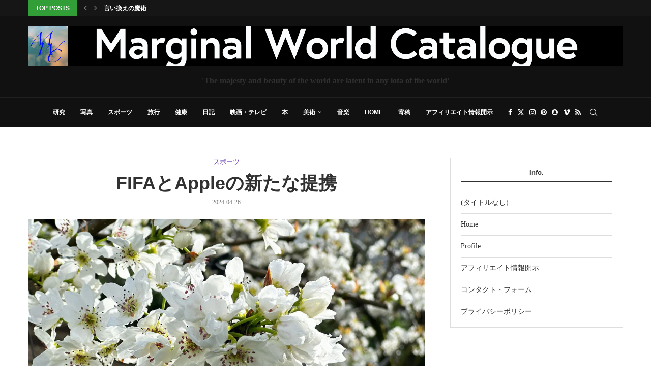

--- FILE ---
content_type: text/html; charset=UTF-8
request_url: https://shogomiyata.net/archives/13858
body_size: 156899
content:
<!DOCTYPE html>
<html lang="ja" itemscope itemtype="https://schema.org/BlogPosting">
<head>
    <meta charset="UTF-8">
    <meta http-equiv="X-UA-Compatible" content="IE=edge">
    <meta name="viewport" content="width=device-width, initial-scale=1">
    <link rel="profile" href="https://gmpg.org/xfn/11"/>
    <link rel="alternate" type="application/rss+xml" title="Marginal World Catalogue RSS Feed"
          href="https://shogomiyata.net/feed"/>
    <link rel="alternate" type="application/atom+xml" title="Marginal World Catalogue Atom Feed"
          href="https://shogomiyata.net/feed/atom"/>
    <link rel="pingback" href="https://shogomiyata.net/xmlrpc.php"/>
    <!--[if lt IE 9]>
	<script src="https://shogomiyata.net/wp-content/themes/soledad/js/html5.js"></script>
	<![endif]-->
	
<!-- Soledad OG: 8.7.0 --><link rel="image_src" href="https://shogomiyata.net/wp-content/uploads/2024/04/IMG_0018.jpg"><meta name="msapplication-TileImage" content="https://shogomiyata.net/wp-content/uploads/2024/04/IMG_0018.jpg">
<meta property="og:image" content="https://shogomiyata.net/wp-content/uploads/2024/04/IMG_0018.jpg"><meta property="og:image:secure_url" content="https://shogomiyata.net/wp-content/uploads/2024/04/IMG_0018.jpg"><meta property="og:image:width" content="1200"><meta property="og:image:height" content="675"><meta property="og:image:alt" content="IMG_0018"><meta property="og:image:type" content="image/jpeg"><meta property="og:description" content="数日間、新聞を読んでいない間にメディアとサッカーで大きなニュースがあった。FIFAとAppleが、2025年に..."><meta property="og:type" content="article"><meta property="og:locale" content="ja"><meta property="og:site_name" content="Marginal World Catalogue"><meta property="og:title" content="FIFAとAppleの新たな提携"><meta property="og:url" content="https://shogomiyata.net/archives/13858"><meta property="og:updated_time" content="2024-04-26T06:03:59+09:00">
<meta property="article:published_time" content="2024-04-25T23:08:00+00:00"><meta property="article:modified_time" content="2024-04-25T21:03:59+00:00"><meta property="article:section" content="スポーツ"><meta property="article:author:first_name" content="庄悟"><meta property="article:author:last_name" content="宮田"><meta property="article:author:username" content="Shogo">
<meta property="twitter:partner" content="ogwp"><meta property="twitter:card" content="summary_large_image"><meta property="twitter:image" content="https://shogomiyata.net/wp-content/uploads/2024/04/IMG_0018.jpg"><meta property="twitter:image:alt" content="IMG_0018"><meta property="twitter:title" content="FIFAとAppleの新たな提携"><meta property="twitter:description" content="数日間、新聞を読んでいない間にメディアとサッカーで大きなニュースがあった。FIFAとAppleが、2025年に..."><meta property="twitter:url" content="https://shogomiyata.net/archives/13858">
<meta itemprop="image" content="https://shogomiyata.net/wp-content/uploads/2024/04/IMG_0018.jpg"><meta itemprop="name" content="FIFAとAppleの新たな提携"><meta itemprop="description" content="数日間、新聞を読んでいない間にメディアとサッカーで大きなニュースがあった。FIFAとAppleが、2025年に..."><meta itemprop="datePublished" content="2024-04-25T23:08:00+00:00"><meta itemprop="dateModified" content="2024-04-25T21:03:59+00:00"><meta itemprop="author" content="Shogo">
<meta property="profile:first_name" content="庄悟"><meta property="profile:last_name" content="宮田"><meta property="profile:username" content="Shogo">
<!-- /Soledad OG -->

<title>FIFAとAppleの新たな提携 &#8211; Marginal World Catalogue</title>
<link rel='preconnect' href='https://fonts.googleapis.com' />
<link rel='preconnect' href='https://fonts.gstatic.com' />
<meta http-equiv='x-dns-prefetch-control' content='on'>
<link rel='dns-prefetch' href='//fonts.googleapis.com' />
<link rel='dns-prefetch' href='//fonts.gstatic.com' />
<link rel='dns-prefetch' href='//s.gravatar.com' />
<link rel='dns-prefetch' href='//www.google-analytics.com' />
<style>
#wpadminbar #wp-admin-bar-wccp_free_top_button .ab-icon:before {
	content: "\f160";
	color: #02CA02;
	top: 3px;
}
#wpadminbar #wp-admin-bar-wccp_free_top_button .ab-icon {
	transform: rotate(45deg);
}
</style>
<meta name='robots' content='max-image-preview:large' />
<!-- Google tag (gtag.js) consent mode dataLayer added by Site Kit -->
<script type="text/javascript" id="google_gtagjs-js-consent-mode-data-layer">
/* <![CDATA[ */
window.dataLayer = window.dataLayer || [];function gtag(){dataLayer.push(arguments);}
gtag('consent', 'default', {"ad_personalization":"denied","ad_storage":"denied","ad_user_data":"denied","analytics_storage":"denied","functionality_storage":"denied","security_storage":"denied","personalization_storage":"denied","region":["AT","BE","BG","CH","CY","CZ","DE","DK","EE","ES","FI","FR","GB","GR","HR","HU","IE","IS","IT","LI","LT","LU","LV","MT","NL","NO","PL","PT","RO","SE","SI","SK"],"wait_for_update":500});
window._googlesitekitConsentCategoryMap = {"statistics":["analytics_storage"],"marketing":["ad_storage","ad_user_data","ad_personalization"],"functional":["functionality_storage","security_storage"],"preferences":["personalization_storage"]};
window._googlesitekitConsents = {"ad_personalization":"denied","ad_storage":"denied","ad_user_data":"denied","analytics_storage":"denied","functionality_storage":"denied","security_storage":"denied","personalization_storage":"denied","region":["AT","BE","BG","CH","CY","CZ","DE","DK","EE","ES","FI","FR","GB","GR","HR","HU","IE","IS","IT","LI","LT","LU","LV","MT","NL","NO","PL","PT","RO","SE","SI","SK"],"wait_for_update":500};
/* ]]> */
</script>
<!-- Google タグ (gtag.js) の終了同意モード dataLayer が Site Kit によって追加されました -->
<link rel='dns-prefetch' href='//www.googletagmanager.com' />
<link rel='dns-prefetch' href='//fonts.googleapis.com' />
<link rel="alternate" type="application/rss+xml" title="Marginal World Catalogue &raquo; フィード" href="https://shogomiyata.net/feed" />
<link rel="alternate" type="application/rss+xml" title="Marginal World Catalogue &raquo; コメントフィード" href="https://shogomiyata.net/comments/feed" />
<link rel="alternate" type="application/rss+xml" title="Marginal World Catalogue &raquo; FIFAとAppleの新たな提携 のコメントのフィード" href="https://shogomiyata.net/archives/13858/feed" />
<link rel="alternate" title="oEmbed (JSON)" type="application/json+oembed" href="https://shogomiyata.net/wp-json/oembed/1.0/embed?url=https%3A%2F%2Fshogomiyata.net%2Farchives%2F13858" />
<link rel="alternate" title="oEmbed (XML)" type="text/xml+oembed" href="https://shogomiyata.net/wp-json/oembed/1.0/embed?url=https%3A%2F%2Fshogomiyata.net%2Farchives%2F13858&#038;format=xml" />
<style id='wp-img-auto-sizes-contain-inline-css' type='text/css'>
img:is([sizes=auto i],[sizes^="auto," i]){contain-intrinsic-size:3000px 1500px}
/*# sourceURL=wp-img-auto-sizes-contain-inline-css */
</style>
<link rel='stylesheet' id='penci-folding-css' href='https://shogomiyata.net/wp-content/themes/soledad/inc/elementor/assets/css/fold.css' type='text/css' media='all' />
<link rel='stylesheet' id='wp-block-library-css' href='https://shogomiyata.net/wp-includes/css/dist/block-library/style.min.css' type='text/css' media='all' />
<style id='wp-block-library-theme-inline-css' type='text/css'>
.wp-block-audio :where(figcaption){color:#555;font-size:13px;text-align:center}.is-dark-theme .wp-block-audio :where(figcaption){color:#ffffffa6}.wp-block-audio{margin:0 0 1em}.wp-block-code{border:1px solid #ccc;border-radius:4px;font-family:Menlo,Consolas,monaco,monospace;padding:.8em 1em}.wp-block-embed :where(figcaption){color:#555;font-size:13px;text-align:center}.is-dark-theme .wp-block-embed :where(figcaption){color:#ffffffa6}.wp-block-embed{margin:0 0 1em}.blocks-gallery-caption{color:#555;font-size:13px;text-align:center}.is-dark-theme .blocks-gallery-caption{color:#ffffffa6}:root :where(.wp-block-image figcaption){color:#555;font-size:13px;text-align:center}.is-dark-theme :root :where(.wp-block-image figcaption){color:#ffffffa6}.wp-block-image{margin:0 0 1em}.wp-block-pullquote{border-bottom:4px solid;border-top:4px solid;color:currentColor;margin-bottom:1.75em}.wp-block-pullquote :where(cite),.wp-block-pullquote :where(footer),.wp-block-pullquote__citation{color:currentColor;font-size:.8125em;font-style:normal;text-transform:uppercase}.wp-block-quote{border-left:.25em solid;margin:0 0 1.75em;padding-left:1em}.wp-block-quote cite,.wp-block-quote footer{color:currentColor;font-size:.8125em;font-style:normal;position:relative}.wp-block-quote:where(.has-text-align-right){border-left:none;border-right:.25em solid;padding-left:0;padding-right:1em}.wp-block-quote:where(.has-text-align-center){border:none;padding-left:0}.wp-block-quote.is-large,.wp-block-quote.is-style-large,.wp-block-quote:where(.is-style-plain){border:none}.wp-block-search .wp-block-search__label{font-weight:700}.wp-block-search__button{border:1px solid #ccc;padding:.375em .625em}:where(.wp-block-group.has-background){padding:1.25em 2.375em}.wp-block-separator.has-css-opacity{opacity:.4}.wp-block-separator{border:none;border-bottom:2px solid;margin-left:auto;margin-right:auto}.wp-block-separator.has-alpha-channel-opacity{opacity:1}.wp-block-separator:not(.is-style-wide):not(.is-style-dots){width:100px}.wp-block-separator.has-background:not(.is-style-dots){border-bottom:none;height:1px}.wp-block-separator.has-background:not(.is-style-wide):not(.is-style-dots){height:2px}.wp-block-table{margin:0 0 1em}.wp-block-table td,.wp-block-table th{word-break:normal}.wp-block-table :where(figcaption){color:#555;font-size:13px;text-align:center}.is-dark-theme .wp-block-table :where(figcaption){color:#ffffffa6}.wp-block-video :where(figcaption){color:#555;font-size:13px;text-align:center}.is-dark-theme .wp-block-video :where(figcaption){color:#ffffffa6}.wp-block-video{margin:0 0 1em}:root :where(.wp-block-template-part.has-background){margin-bottom:0;margin-top:0;padding:1.25em 2.375em}
/*# sourceURL=/wp-includes/css/dist/block-library/theme.min.css */
</style>
<style id='classic-theme-styles-inline-css' type='text/css'>
/*! This file is auto-generated */
.wp-block-button__link{color:#fff;background-color:#32373c;border-radius:9999px;box-shadow:none;text-decoration:none;padding:calc(.667em + 2px) calc(1.333em + 2px);font-size:1.125em}.wp-block-file__button{background:#32373c;color:#fff;text-decoration:none}
/*# sourceURL=/wp-includes/css/classic-themes.min.css */
</style>
<style id='auto-amazon-links-unit-style-inline-css' type='text/css'>
.aal-gutenberg-preview{max-height:400px;overflow:auto}

/*# sourceURL=https://shogomiyata.net/wp-content/plugins/amazon-auto-links/include/core/component/gutenberg/unit_block/build/style-index.css */
</style>
<style id='block-soledad-style-inline-css' type='text/css'>
.pchead-e-block{--pcborder-cl:#dedede;--pcaccent-cl:#6eb48c}.heading1-style-1>h1,.heading1-style-2>h1,.heading2-style-1>h2,.heading2-style-2>h2,.heading3-style-1>h3,.heading3-style-2>h3,.heading4-style-1>h4,.heading4-style-2>h4,.heading5-style-1>h5,.heading5-style-2>h5{padding-bottom:8px;border-bottom:1px solid var(--pcborder-cl);overflow:hidden}.heading1-style-2>h1,.heading2-style-2>h2,.heading3-style-2>h3,.heading4-style-2>h4,.heading5-style-2>h5{border-bottom-width:0;position:relative}.heading1-style-2>h1:before,.heading2-style-2>h2:before,.heading3-style-2>h3:before,.heading4-style-2>h4:before,.heading5-style-2>h5:before{content:'';width:50px;height:2px;bottom:0;left:0;z-index:2;background:var(--pcaccent-cl);position:absolute}.heading1-style-2>h1:after,.heading2-style-2>h2:after,.heading3-style-2>h3:after,.heading4-style-2>h4:after,.heading5-style-2>h5:after{content:'';width:100%;height:2px;bottom:0;left:20px;z-index:1;background:var(--pcborder-cl);position:absolute}.heading1-style-3>h1,.heading1-style-4>h1,.heading2-style-3>h2,.heading2-style-4>h2,.heading3-style-3>h3,.heading3-style-4>h3,.heading4-style-3>h4,.heading4-style-4>h4,.heading5-style-3>h5,.heading5-style-4>h5{position:relative;padding-left:20px}.heading1-style-3>h1:before,.heading1-style-4>h1:before,.heading2-style-3>h2:before,.heading2-style-4>h2:before,.heading3-style-3>h3:before,.heading3-style-4>h3:before,.heading4-style-3>h4:before,.heading4-style-4>h4:before,.heading5-style-3>h5:before,.heading5-style-4>h5:before{width:10px;height:100%;content:'';position:absolute;top:0;left:0;bottom:0;background:var(--pcaccent-cl)}.heading1-style-4>h1,.heading2-style-4>h2,.heading3-style-4>h3,.heading4-style-4>h4,.heading5-style-4>h5{padding:10px 20px;background:#f1f1f1}.heading1-style-5>h1,.heading2-style-5>h2,.heading3-style-5>h3,.heading4-style-5>h4,.heading5-style-5>h5{position:relative;z-index:1}.heading1-style-5>h1:before,.heading2-style-5>h2:before,.heading3-style-5>h3:before,.heading4-style-5>h4:before,.heading5-style-5>h5:before{content:"";position:absolute;left:0;bottom:0;width:200px;height:50%;transform:skew(-25deg) translateX(0);background:var(--pcaccent-cl);z-index:-1;opacity:.4}.heading1-style-6>h1,.heading2-style-6>h2,.heading3-style-6>h3,.heading4-style-6>h4,.heading5-style-6>h5{text-decoration:underline;text-underline-offset:2px;text-decoration-thickness:4px;text-decoration-color:var(--pcaccent-cl)}
/*# sourceURL=https://shogomiyata.net/wp-content/themes/soledad/inc/block/heading-styles/build/style.min.css */
</style>
<style id='global-styles-inline-css' type='text/css'>
:root{--wp--preset--aspect-ratio--square: 1;--wp--preset--aspect-ratio--4-3: 4/3;--wp--preset--aspect-ratio--3-4: 3/4;--wp--preset--aspect-ratio--3-2: 3/2;--wp--preset--aspect-ratio--2-3: 2/3;--wp--preset--aspect-ratio--16-9: 16/9;--wp--preset--aspect-ratio--9-16: 9/16;--wp--preset--color--black: #000000;--wp--preset--color--cyan-bluish-gray: #abb8c3;--wp--preset--color--white: #ffffff;--wp--preset--color--pale-pink: #f78da7;--wp--preset--color--vivid-red: #cf2e2e;--wp--preset--color--luminous-vivid-orange: #ff6900;--wp--preset--color--luminous-vivid-amber: #fcb900;--wp--preset--color--light-green-cyan: #7bdcb5;--wp--preset--color--vivid-green-cyan: #00d084;--wp--preset--color--pale-cyan-blue: #8ed1fc;--wp--preset--color--vivid-cyan-blue: #0693e3;--wp--preset--color--vivid-purple: #9b51e0;--wp--preset--gradient--vivid-cyan-blue-to-vivid-purple: linear-gradient(135deg,rgb(6,147,227) 0%,rgb(155,81,224) 100%);--wp--preset--gradient--light-green-cyan-to-vivid-green-cyan: linear-gradient(135deg,rgb(122,220,180) 0%,rgb(0,208,130) 100%);--wp--preset--gradient--luminous-vivid-amber-to-luminous-vivid-orange: linear-gradient(135deg,rgb(252,185,0) 0%,rgb(255,105,0) 100%);--wp--preset--gradient--luminous-vivid-orange-to-vivid-red: linear-gradient(135deg,rgb(255,105,0) 0%,rgb(207,46,46) 100%);--wp--preset--gradient--very-light-gray-to-cyan-bluish-gray: linear-gradient(135deg,rgb(238,238,238) 0%,rgb(169,184,195) 100%);--wp--preset--gradient--cool-to-warm-spectrum: linear-gradient(135deg,rgb(74,234,220) 0%,rgb(151,120,209) 20%,rgb(207,42,186) 40%,rgb(238,44,130) 60%,rgb(251,105,98) 80%,rgb(254,248,76) 100%);--wp--preset--gradient--blush-light-purple: linear-gradient(135deg,rgb(255,206,236) 0%,rgb(152,150,240) 100%);--wp--preset--gradient--blush-bordeaux: linear-gradient(135deg,rgb(254,205,165) 0%,rgb(254,45,45) 50%,rgb(107,0,62) 100%);--wp--preset--gradient--luminous-dusk: linear-gradient(135deg,rgb(255,203,112) 0%,rgb(199,81,192) 50%,rgb(65,88,208) 100%);--wp--preset--gradient--pale-ocean: linear-gradient(135deg,rgb(255,245,203) 0%,rgb(182,227,212) 50%,rgb(51,167,181) 100%);--wp--preset--gradient--electric-grass: linear-gradient(135deg,rgb(202,248,128) 0%,rgb(113,206,126) 100%);--wp--preset--gradient--midnight: linear-gradient(135deg,rgb(2,3,129) 0%,rgb(40,116,252) 100%);--wp--preset--font-size--small: 12px;--wp--preset--font-size--medium: 20px;--wp--preset--font-size--large: 32px;--wp--preset--font-size--x-large: 42px;--wp--preset--font-size--normal: 14px;--wp--preset--font-size--huge: 42px;--wp--preset--spacing--20: 0.44rem;--wp--preset--spacing--30: 0.67rem;--wp--preset--spacing--40: 1rem;--wp--preset--spacing--50: 1.5rem;--wp--preset--spacing--60: 2.25rem;--wp--preset--spacing--70: 3.38rem;--wp--preset--spacing--80: 5.06rem;--wp--preset--shadow--natural: 6px 6px 9px rgba(0, 0, 0, 0.2);--wp--preset--shadow--deep: 12px 12px 50px rgba(0, 0, 0, 0.4);--wp--preset--shadow--sharp: 6px 6px 0px rgba(0, 0, 0, 0.2);--wp--preset--shadow--outlined: 6px 6px 0px -3px rgb(255, 255, 255), 6px 6px rgb(0, 0, 0);--wp--preset--shadow--crisp: 6px 6px 0px rgb(0, 0, 0);}:where(.is-layout-flex){gap: 0.5em;}:where(.is-layout-grid){gap: 0.5em;}body .is-layout-flex{display: flex;}.is-layout-flex{flex-wrap: wrap;align-items: center;}.is-layout-flex > :is(*, div){margin: 0;}body .is-layout-grid{display: grid;}.is-layout-grid > :is(*, div){margin: 0;}:where(.wp-block-columns.is-layout-flex){gap: 2em;}:where(.wp-block-columns.is-layout-grid){gap: 2em;}:where(.wp-block-post-template.is-layout-flex){gap: 1.25em;}:where(.wp-block-post-template.is-layout-grid){gap: 1.25em;}.has-black-color{color: var(--wp--preset--color--black) !important;}.has-cyan-bluish-gray-color{color: var(--wp--preset--color--cyan-bluish-gray) !important;}.has-white-color{color: var(--wp--preset--color--white) !important;}.has-pale-pink-color{color: var(--wp--preset--color--pale-pink) !important;}.has-vivid-red-color{color: var(--wp--preset--color--vivid-red) !important;}.has-luminous-vivid-orange-color{color: var(--wp--preset--color--luminous-vivid-orange) !important;}.has-luminous-vivid-amber-color{color: var(--wp--preset--color--luminous-vivid-amber) !important;}.has-light-green-cyan-color{color: var(--wp--preset--color--light-green-cyan) !important;}.has-vivid-green-cyan-color{color: var(--wp--preset--color--vivid-green-cyan) !important;}.has-pale-cyan-blue-color{color: var(--wp--preset--color--pale-cyan-blue) !important;}.has-vivid-cyan-blue-color{color: var(--wp--preset--color--vivid-cyan-blue) !important;}.has-vivid-purple-color{color: var(--wp--preset--color--vivid-purple) !important;}.has-black-background-color{background-color: var(--wp--preset--color--black) !important;}.has-cyan-bluish-gray-background-color{background-color: var(--wp--preset--color--cyan-bluish-gray) !important;}.has-white-background-color{background-color: var(--wp--preset--color--white) !important;}.has-pale-pink-background-color{background-color: var(--wp--preset--color--pale-pink) !important;}.has-vivid-red-background-color{background-color: var(--wp--preset--color--vivid-red) !important;}.has-luminous-vivid-orange-background-color{background-color: var(--wp--preset--color--luminous-vivid-orange) !important;}.has-luminous-vivid-amber-background-color{background-color: var(--wp--preset--color--luminous-vivid-amber) !important;}.has-light-green-cyan-background-color{background-color: var(--wp--preset--color--light-green-cyan) !important;}.has-vivid-green-cyan-background-color{background-color: var(--wp--preset--color--vivid-green-cyan) !important;}.has-pale-cyan-blue-background-color{background-color: var(--wp--preset--color--pale-cyan-blue) !important;}.has-vivid-cyan-blue-background-color{background-color: var(--wp--preset--color--vivid-cyan-blue) !important;}.has-vivid-purple-background-color{background-color: var(--wp--preset--color--vivid-purple) !important;}.has-black-border-color{border-color: var(--wp--preset--color--black) !important;}.has-cyan-bluish-gray-border-color{border-color: var(--wp--preset--color--cyan-bluish-gray) !important;}.has-white-border-color{border-color: var(--wp--preset--color--white) !important;}.has-pale-pink-border-color{border-color: var(--wp--preset--color--pale-pink) !important;}.has-vivid-red-border-color{border-color: var(--wp--preset--color--vivid-red) !important;}.has-luminous-vivid-orange-border-color{border-color: var(--wp--preset--color--luminous-vivid-orange) !important;}.has-luminous-vivid-amber-border-color{border-color: var(--wp--preset--color--luminous-vivid-amber) !important;}.has-light-green-cyan-border-color{border-color: var(--wp--preset--color--light-green-cyan) !important;}.has-vivid-green-cyan-border-color{border-color: var(--wp--preset--color--vivid-green-cyan) !important;}.has-pale-cyan-blue-border-color{border-color: var(--wp--preset--color--pale-cyan-blue) !important;}.has-vivid-cyan-blue-border-color{border-color: var(--wp--preset--color--vivid-cyan-blue) !important;}.has-vivid-purple-border-color{border-color: var(--wp--preset--color--vivid-purple) !important;}.has-vivid-cyan-blue-to-vivid-purple-gradient-background{background: var(--wp--preset--gradient--vivid-cyan-blue-to-vivid-purple) !important;}.has-light-green-cyan-to-vivid-green-cyan-gradient-background{background: var(--wp--preset--gradient--light-green-cyan-to-vivid-green-cyan) !important;}.has-luminous-vivid-amber-to-luminous-vivid-orange-gradient-background{background: var(--wp--preset--gradient--luminous-vivid-amber-to-luminous-vivid-orange) !important;}.has-luminous-vivid-orange-to-vivid-red-gradient-background{background: var(--wp--preset--gradient--luminous-vivid-orange-to-vivid-red) !important;}.has-very-light-gray-to-cyan-bluish-gray-gradient-background{background: var(--wp--preset--gradient--very-light-gray-to-cyan-bluish-gray) !important;}.has-cool-to-warm-spectrum-gradient-background{background: var(--wp--preset--gradient--cool-to-warm-spectrum) !important;}.has-blush-light-purple-gradient-background{background: var(--wp--preset--gradient--blush-light-purple) !important;}.has-blush-bordeaux-gradient-background{background: var(--wp--preset--gradient--blush-bordeaux) !important;}.has-luminous-dusk-gradient-background{background: var(--wp--preset--gradient--luminous-dusk) !important;}.has-pale-ocean-gradient-background{background: var(--wp--preset--gradient--pale-ocean) !important;}.has-electric-grass-gradient-background{background: var(--wp--preset--gradient--electric-grass) !important;}.has-midnight-gradient-background{background: var(--wp--preset--gradient--midnight) !important;}.has-small-font-size{font-size: var(--wp--preset--font-size--small) !important;}.has-medium-font-size{font-size: var(--wp--preset--font-size--medium) !important;}.has-large-font-size{font-size: var(--wp--preset--font-size--large) !important;}.has-x-large-font-size{font-size: var(--wp--preset--font-size--x-large) !important;}
:where(.wp-block-post-template.is-layout-flex){gap: 1.25em;}:where(.wp-block-post-template.is-layout-grid){gap: 1.25em;}
:where(.wp-block-term-template.is-layout-flex){gap: 1.25em;}:where(.wp-block-term-template.is-layout-grid){gap: 1.25em;}
:where(.wp-block-columns.is-layout-flex){gap: 2em;}:where(.wp-block-columns.is-layout-grid){gap: 2em;}
:root :where(.wp-block-pullquote){font-size: 1.5em;line-height: 1.6;}
/*# sourceURL=global-styles-inline-css */
</style>
<link rel='stylesheet' id='contact-form-7-css' href='https://shogomiyata.net/wp-content/plugins/contact-form-7/includes/css/styles.css' type='text/css' media='all' />
<link rel='stylesheet' id='penci-review-css' href='https://shogomiyata.net/wp-content/plugins/penci-review/css/style.css' type='text/css' media='all' />
<link rel='stylesheet' id='penci-oswald-css' href='//fonts.googleapis.com/css?family=Oswald%3A400&#038;display=swap' type='text/css' media='all' />
<link rel='stylesheet' id='amazon-auto-links-_common-css' href='https://shogomiyata.net/wp-content/plugins/amazon-auto-links/template/_common/style.min.css' type='text/css' media='all' />
<link rel='stylesheet' id='amazon-auto-links-list-css' href='https://shogomiyata.net/wp-content/plugins/amazon-auto-links/template/list/style.min.css' type='text/css' media='all' />
<link rel='stylesheet' id='penci-main-style-css' href='https://shogomiyata.net/wp-content/themes/soledad/main.css' type='text/css' media='all' />
<link rel='stylesheet' id='penci-swiper-bundle-css' href='https://shogomiyata.net/wp-content/themes/soledad/css/swiper-bundle.min.css' type='text/css' media='all' />
<link rel='stylesheet' id='penci-font-awesomeold-css' href='https://shogomiyata.net/wp-content/themes/soledad/css/font-awesome.4.7.0.swap.min.css' type='text/css' media='all' />
<link rel='stylesheet' id='penci_icon-css' href='https://shogomiyata.net/wp-content/themes/soledad/css/penci-icon.css' type='text/css' media='all' />
<link rel='stylesheet' id='penci_style-css' href='https://shogomiyata.net/wp-content/themes/soledad-child/style.css' type='text/css' media='all' />
<link rel='stylesheet' id='penci_social_counter-css' href='https://shogomiyata.net/wp-content/themes/soledad/css/social-counter.css' type='text/css' media='all' />
<link rel='stylesheet' id='elementor-icons-css' href='https://shogomiyata.net/wp-content/plugins/elementor/assets/lib/eicons/css/elementor-icons.min.css' type='text/css' media='all' />
<link rel='stylesheet' id='elementor-frontend-css' href='https://shogomiyata.net/wp-content/plugins/elementor/assets/css/frontend.min.css' type='text/css' media='all' />
<link rel='stylesheet' id='elementor-post-9772-css' href='https://shogomiyata.net/wp-content/uploads/elementor/css/post-9772.css' type='text/css' media='all' />
<link rel='stylesheet' id='font-awesome-5-all-css' href='https://shogomiyata.net/wp-content/plugins/elementor/assets/lib/font-awesome/css/all.min.css' type='text/css' media='all' />
<link rel='stylesheet' id='font-awesome-4-shim-css' href='https://shogomiyata.net/wp-content/plugins/elementor/assets/lib/font-awesome/css/v4-shims.min.css' type='text/css' media='all' />
<link rel='stylesheet' id='dashicons-css' href='https://shogomiyata.net/wp-includes/css/dashicons.min.css' type='text/css' media='all' />
<link rel='stylesheet' id='wp-pointer-css' href='https://shogomiyata.net/wp-includes/css/wp-pointer.min.css' type='text/css' media='all' />
<link rel='stylesheet' id='penci-soledad-parent-style-css' href='https://shogomiyata.net/wp-content/themes/soledad/style.css' type='text/css' media='all' />
<link rel='stylesheet' id='elementor-gf-local-roboto-css' href='https://shogomiyata.net/wp-content/uploads/elementor/google-fonts/css/roboto.css' type='text/css' media='all' />
<link rel='stylesheet' id='elementor-gf-local-robotoslab-css' href='https://shogomiyata.net/wp-content/uploads/elementor/google-fonts/css/robotoslab.css' type='text/css' media='all' />
<script type="text/javascript" src="https://shogomiyata.net/wp-includes/js/jquery/jquery.min.js" id="jquery-core-js"></script>
<script type="text/javascript" src="https://shogomiyata.net/wp-includes/js/jquery/jquery-migrate.min.js" id="jquery-migrate-js"></script>
<script type="text/javascript" src="https://shogomiyata.net/wp-content/plugins/elementor/assets/lib/font-awesome/js/v4-shims.min.js" id="font-awesome-4-shim-js"></script>

<!-- Site Kit によって追加された Google タグ（gtag.js）スニペット -->
<!-- Google アナリティクス スニペット (Site Kit が追加) -->
<script type="text/javascript" src="https://www.googletagmanager.com/gtag/js?id=GT-WRFB2N4" id="google_gtagjs-js" async></script>
<script type="text/javascript" id="google_gtagjs-js-after">
/* <![CDATA[ */
window.dataLayer = window.dataLayer || [];function gtag(){dataLayer.push(arguments);}
gtag("set","linker",{"domains":["shogomiyata.net"]});
gtag("js", new Date());
gtag("set", "developer_id.dZTNiMT", true);
gtag("config", "GT-WRFB2N4");
//# sourceURL=google_gtagjs-js-after
/* ]]> */
</script>
<link rel="https://api.w.org/" href="https://shogomiyata.net/wp-json/" /><link rel="alternate" title="JSON" type="application/json" href="https://shogomiyata.net/wp-json/wp/v2/posts/13858" /><link rel="EditURI" type="application/rsd+xml" title="RSD" href="https://shogomiyata.net/xmlrpc.php?rsd" />
<meta name="generator" content="WordPress 6.9" />
<meta name="generator" content="Soledad 8.7.0" />
<link rel="canonical" href="https://shogomiyata.net/archives/13858" />
<link rel='shortlink' href='https://shogomiyata.net/?p=13858' />
<meta name="generator" content="Site Kit by Google 1.170.0" />    <style type="text/css">
                                                                                                                                            </style>
	<meta name="generator" content="performance-lab 4.0.1; plugins: image-prioritizer">
<script id="wpcp_disable_selection" type="text/javascript">
var image_save_msg='You are not allowed to save images!';
	var no_menu_msg='Context Menu disabled!';
	var smessage = "Content is protected !!";

function disableEnterKey(e)
{
	var elemtype = e.target.tagName;
	
	elemtype = elemtype.toUpperCase();
	
	if (elemtype == "TEXT" || elemtype == "TEXTAREA" || elemtype == "INPUT" || elemtype == "PASSWORD" || elemtype == "SELECT" || elemtype == "OPTION" || elemtype == "EMBED")
	{
		elemtype = 'TEXT';
	}
	
	if (e.ctrlKey){
     var key;
     if(window.event)
          key = window.event.keyCode;     //IE
     else
          key = e.which;     //firefox (97)
    //if (key != 17) alert(key);
     if (elemtype!= 'TEXT' && (key == 97 || key == 65 || key == 67 || key == 99 || key == 88 || key == 120 || key == 26 || key == 85  || key == 86 || key == 83 || key == 43 || key == 73))
     {
		if(wccp_free_iscontenteditable(e)) return true;
		show_wpcp_message('You are not allowed to copy content or view source');
		return false;
     }else
     	return true;
     }
}


/*For contenteditable tags*/
function wccp_free_iscontenteditable(e)
{
	var e = e || window.event; // also there is no e.target property in IE. instead IE uses window.event.srcElement
  	
	var target = e.target || e.srcElement;

	var elemtype = e.target.nodeName;
	
	elemtype = elemtype.toUpperCase();
	
	var iscontenteditable = "false";
		
	if(typeof target.getAttribute!="undefined" ) iscontenteditable = target.getAttribute("contenteditable"); // Return true or false as string
	
	var iscontenteditable2 = false;
	
	if(typeof target.isContentEditable!="undefined" ) iscontenteditable2 = target.isContentEditable; // Return true or false as boolean

	if(target.parentElement.isContentEditable) iscontenteditable2 = true;
	
	if (iscontenteditable == "true" || iscontenteditable2 == true)
	{
		if(typeof target.style!="undefined" ) target.style.cursor = "text";
		
		return true;
	}
}

////////////////////////////////////
function disable_copy(e)
{	
	var e = e || window.event; // also there is no e.target property in IE. instead IE uses window.event.srcElement
	
	var elemtype = e.target.tagName;
	
	elemtype = elemtype.toUpperCase();
	
	if (elemtype == "TEXT" || elemtype == "TEXTAREA" || elemtype == "INPUT" || elemtype == "PASSWORD" || elemtype == "SELECT" || elemtype == "OPTION" || elemtype == "EMBED")
	{
		elemtype = 'TEXT';
	}
	
	if(wccp_free_iscontenteditable(e)) return true;
	
	var isSafari = /Safari/.test(navigator.userAgent) && /Apple Computer/.test(navigator.vendor);
	
	var checker_IMG = '';
	if (elemtype == "IMG" && checker_IMG == 'checked' && e.detail >= 2) {show_wpcp_message(alertMsg_IMG);return false;}
	if (elemtype != "TEXT")
	{
		if (smessage !== "" && e.detail == 2)
			show_wpcp_message(smessage);
		
		if (isSafari)
			return true;
		else
			return false;
	}	
}

//////////////////////////////////////////
function disable_copy_ie()
{
	var e = e || window.event;
	var elemtype = window.event.srcElement.nodeName;
	elemtype = elemtype.toUpperCase();
	if(wccp_free_iscontenteditable(e)) return true;
	if (elemtype == "IMG") {show_wpcp_message(alertMsg_IMG);return false;}
	if (elemtype != "TEXT" && elemtype != "TEXTAREA" && elemtype != "INPUT" && elemtype != "PASSWORD" && elemtype != "SELECT" && elemtype != "OPTION" && elemtype != "EMBED")
	{
		return false;
	}
}	
function reEnable()
{
	return true;
}
document.onkeydown = disableEnterKey;
document.onselectstart = disable_copy_ie;
if(navigator.userAgent.indexOf('MSIE')==-1)
{
	document.onmousedown = disable_copy;
	document.onclick = reEnable;
}
function disableSelection(target)
{
    //For IE This code will work
    if (typeof target.onselectstart!="undefined")
    target.onselectstart = disable_copy_ie;
    
    //For Firefox This code will work
    else if (typeof target.style.MozUserSelect!="undefined")
    {target.style.MozUserSelect="none";}
    
    //All other  (ie: Opera) This code will work
    else
    target.onmousedown=function(){return false}
    target.style.cursor = "default";
}
//Calling the JS function directly just after body load
window.onload = function(){disableSelection(document.body);};

//////////////////special for safari Start////////////////
var onlongtouch;
var timer;
var touchduration = 1000; //length of time we want the user to touch before we do something

var elemtype = "";
function touchstart(e) {
	var e = e || window.event;
  // also there is no e.target property in IE.
  // instead IE uses window.event.srcElement
  	var target = e.target || e.srcElement;
	
	elemtype = window.event.srcElement.nodeName;
	
	elemtype = elemtype.toUpperCase();
	
	if(!wccp_pro_is_passive()) e.preventDefault();
	if (!timer) {
		timer = setTimeout(onlongtouch, touchduration);
	}
}

function touchend() {
    //stops short touches from firing the event
    if (timer) {
        clearTimeout(timer);
        timer = null;
    }
	onlongtouch();
}

onlongtouch = function(e) { //this will clear the current selection if anything selected
	
	if (elemtype != "TEXT" && elemtype != "TEXTAREA" && elemtype != "INPUT" && elemtype != "PASSWORD" && elemtype != "SELECT" && elemtype != "EMBED" && elemtype != "OPTION")	
	{
		if (window.getSelection) {
			if (window.getSelection().empty) {  // Chrome
			window.getSelection().empty();
			} else if (window.getSelection().removeAllRanges) {  // Firefox
			window.getSelection().removeAllRanges();
			}
		} else if (document.selection) {  // IE?
			document.selection.empty();
		}
		return false;
	}
};

document.addEventListener("DOMContentLoaded", function(event) { 
    window.addEventListener("touchstart", touchstart, false);
    window.addEventListener("touchend", touchend, false);
});

function wccp_pro_is_passive() {

  var cold = false,
  hike = function() {};

  try {
	  const object1 = {};
  var aid = Object.defineProperty(object1, 'passive', {
  get() {cold = true}
  });
  window.addEventListener('test', hike, aid);
  window.removeEventListener('test', hike, aid);
  } catch (e) {}

  return cold;
}
/*special for safari End*/
</script>
<script id="wpcp_disable_Right_Click" type="text/javascript">
document.ondragstart = function() { return false;}
	function nocontext(e) {
	   return false;
	}
	document.oncontextmenu = nocontext;
</script>
<style>
.unselectable
{
-moz-user-select:none;
-webkit-user-select:none;
cursor: default;
}
html
{
-webkit-touch-callout: none;
-webkit-user-select: none;
-khtml-user-select: none;
-moz-user-select: none;
-ms-user-select: none;
user-select: none;
-webkit-tap-highlight-color: rgba(0,0,0,0);
}
</style>
<script id="wpcp_css_disable_selection" type="text/javascript">
var e = document.getElementsByTagName('body')[0];
if(e)
{
	e.setAttribute('unselectable',"on");
}
</script>
<style type='text/css' id='amazon-auto-links-button-css' data-version='5.4.3'>.amazon-auto-links-button.amazon-auto-links-button-default { background-image: -webkit-linear-gradient(top, #4997e5, #3f89ba);background-image: -moz-linear-gradient(top, #4997e5, #3f89ba);background-image: -ms-linear-gradient(top, #4997e5, #3f89ba);background-image: -o-linear-gradient(top, #4997e5, #3f89ba);background-image: linear-gradient(to bottom, #4997e5, #3f89ba);-webkit-border-radius: 4px;-moz-border-radius: 4px;border-radius: 4px;margin-left: auto;margin-right: auto;text-align: center;white-space: nowrap;color: #ffffff;font-size: 13px;text-shadow: 0 0 transparent;width: 100px;padding: 7px 8px 8px 8px;background: #3498db;border: solid #6891a5 1px;text-decoration: none;}.amazon-auto-links-button.amazon-auto-links-button-default:hover {background: #3cb0fd;background-image: -webkit-linear-gradient(top, #3cb0fd, #3498db);background-image: -moz-linear-gradient(top, #3cb0fd, #3498db);background-image: -ms-linear-gradient(top, #3cb0fd, #3498db);background-image: -o-linear-gradient(top, #3cb0fd, #3498db);background-image: linear-gradient(to bottom, #3cb0fd, #3498db);text-decoration: none;}.amazon-auto-links-button.amazon-auto-links-button-default > a {color: inherit; border-bottom: none;text-decoration: none; }.amazon-auto-links-button.amazon-auto-links-button-default > a:hover {color: inherit;}.amazon-auto-links-button > a, .amazon-auto-links-button > a:hover {-webkit-box-shadow: none;box-shadow: none;color: inherit;}div.amazon-auto-links-button {line-height: 1.3; }button.amazon-auto-links-button {white-space: nowrap;}.amazon-auto-links-button-link {text-decoration: none;}.amazon-auto-links-button-15582 { display: block; margin-right: auto; margin-left: auto; position: relative; width: 148px; height: 79px; transform: scale(0.98); } .amazon-auto-links-button-15582:hover { transform: scale(1.0); } .amazon-auto-links-button-15582 > img { height: unset; max-width: 100%; max-height: 100%; margin-right: auto; margin-left: auto; display: block; position: absolute; top: 50%; left: 50%; -ms-transform: translate(-50%, -50%); transform: translate(-50%, -50%); } .amazon-auto-links-button-15582 > img:hover { filter: alpha(opacity=70); opacity: 0.7; }.amazon-auto-links-button-15581 { display: block; margin-right: auto; margin-left: auto; position: relative; width: 176px; height: 28px; } .amazon-auto-links-button-15581 > img { height: unset; max-width: 100%; max-height: 100%; margin-right: auto; margin-left: auto; display: block; position: absolute; top: 50%; left: 50%; -ms-transform: translate(-50%, -50%); transform: translate(-50%, -50%); }.amazon-auto-links-button-15580 { margin-right: auto; margin-left: auto; white-space: nowrap; text-align: center; display: inline-flex; justify-content: space-around; font-size: 13px; color: #000000; font-weight: 500; padding: 3px; border-radius: 4px; border-color: #c89411 #b0820f #99710d; border-width: 1px; background-color: #ecb21f; transform: scale(0.98); border-style: solid; background-image: linear-gradient(to bottom,#f8e3ad,#eeba37); } .amazon-auto-links-button-15580 * { box-sizing: border-box; } .amazon-auto-links-button-15580 .button-icon { margin-right: auto; margin-left: auto; display: none; height: auto; border: solid 0; } .amazon-auto-links-button-15580 .button-icon > i { display: inline-block; width: 100%; height: 100%; } .amazon-auto-links-button-15580 .button-icon-left { display: inline-flex; background-color: #2d2d2d; border-width: 1px; border-color: #0a0a0a; border-radius: 2px; margin: 0px; padding-top: 2px; padding-right: 2px; padding-bottom: 3px; padding-left: 2px; min-width: 25px; min-height: 25px; } .amazon-auto-links-button-15580 .button-icon-left > i { background-color: #ffffff; background-size: contain; background-position: center; background-repeat: no-repeat; -webkit-mask-image: url('https://shogomiyata.net/wp-content/plugins/amazon-auto-links/include/core/component/button/asset/image/icon/cart.svg'); mask-image: url('https://shogomiyata.net/wp-content/plugins/amazon-auto-links/include/core/component/button/asset/image/icon/cart.svg'); -webkit-mask-position: center center; mask-position: center center; -webkit-mask-repeat: no-repeat; mask-repeat: no-repeat; } .amazon-auto-links-button-15580 .button-label { margin-top: 0px; margin-right: 32px; margin-bottom: 0px; margin-left: 32px; } .amazon-auto-links-button-15580 > * { align-items: center; display: inline-flex; vertical-align: middle; } .amazon-auto-links-button-15580:hover { transform: scale(1.0); filter: alpha(opacity=70); opacity: 0.7; }.amazon-auto-links-button-15578 { margin-right: auto; margin-left: auto; white-space: nowrap; text-align: center; display: inline-flex; justify-content: space-around; font-size: 13px; color: #ffffff; font-weight: 400; padding-top: 8px; padding-right: 16px; padding-bottom: 8px; padding-left: 16px; border-radius: 0px; border-color: #1f628d; border-width: 1px; background-color: #0a0101; transform: scale(0.98); border-style: none; background-solid: solid; } .amazon-auto-links-button-15578 * { box-sizing: border-box; } .amazon-auto-links-button-15578 .button-icon { margin-right: auto; margin-left: auto; display: none; height: auto; border: solid 0; } .amazon-auto-links-button-15578 .button-icon > i { display: inline-block; width: 100%; height: 100%; } .amazon-auto-links-button-15578 .button-icon-left { display: inline-flex; background-color: transparent; border-color: transparent; padding: 0px; margin: 0px; min-height: 17px; min-width: 17px; padding-top: 0px; padding-right: 0px; padding-bottom: 0px; padding-left: 0px; } .amazon-auto-links-button-15578 .button-icon-left > i { background-color: #ffffff; background-size: contain; background-position: center; background-repeat: no-repeat; -webkit-mask-image: url('https://shogomiyata.net/wp-content/plugins/amazon-auto-links/include/core/component/button/asset/image/icon/cart.svg'); mask-image: url('https://shogomiyata.net/wp-content/plugins/amazon-auto-links/include/core/component/button/asset/image/icon/cart.svg'); -webkit-mask-position: center center; mask-position: center center; -webkit-mask-repeat: no-repeat; mask-repeat: no-repeat; } .amazon-auto-links-button-15578 .button-icon-right { display: inline-flex; background-color: #ffffff; border-color: transparent; margin: 0px; min-height: 17px; min-width: 17px; border-radius: 10px; padding-top: 0px; padding-right: 0px; padding-bottom: 0px; padding-left: 2px; } .amazon-auto-links-button-15578 .button-icon-right > i { background-color: #000000; background-size: contain; background-position: center; background-repeat: no-repeat; -webkit-mask-image: url('https://shogomiyata.net/wp-content/plugins/amazon-auto-links/include/core/component/button/asset/image/icon/controls-play.svg'); mask-image: url('https://shogomiyata.net/wp-content/plugins/amazon-auto-links/include/core/component/button/asset/image/icon/controls-play.svg'); -webkit-mask-position: center center; mask-position: center center; -webkit-mask-repeat: no-repeat; mask-repeat: no-repeat; } .amazon-auto-links-button-15578 .button-label { margin-top: 0px; margin-right: 16px; margin-bottom: 0px; margin-left: 16px; } .amazon-auto-links-button-15578 > * { align-items: center; display: inline-flex; vertical-align: middle; } .amazon-auto-links-button-15578:hover { transform: scale(1.0); filter: alpha(opacity=70); opacity: 0.7; }.amazon-auto-links-button-15579 { margin-right: auto; margin-left: auto; white-space: nowrap; text-align: center; display: inline-flex; justify-content: space-around; font-size: 13px; color: #000000; font-weight: 500; padding-top: 8px; padding-right: 16px; padding-bottom: 8px; padding-left: 16px; border-radius: 19px; border-color: #e8b500; border-width: 1px; background-color: #ffd814; transform: scale(0.98); border-style: solid; background-solid: solid; } .amazon-auto-links-button-15579 * { box-sizing: border-box; } .amazon-auto-links-button-15579 .button-icon { margin-right: auto; margin-left: auto; display: none; height: auto; border: solid 0; } .amazon-auto-links-button-15579 .button-icon > i { display: inline-block; width: 100%; height: 100%; } .amazon-auto-links-button-15579 .button-label { margin-top: 0px; margin-right: 32px; margin-bottom: 0px; margin-left: 32px; } .amazon-auto-links-button-15579 > * { align-items: center; display: inline-flex; vertical-align: middle; } .amazon-auto-links-button-15579:hover { transform: scale(1.0); filter: alpha(opacity=70); opacity: 0.7; }.amazon-auto-links-button-15577 { margin-right: auto; margin-left: auto; white-space: nowrap; text-align: center; display: inline-flex; justify-content: space-around; font-size: 13px; color: #ffffff; font-weight: 400; padding-top: 8px; padding-right: 16px; padding-bottom: 8px; padding-left: 16px; border-radius: 4px; border-color: #1f628d; border-width: 1px; background-color: #4997e5; transform: scale(0.98); border-style: none; background-solid: solid; } .amazon-auto-links-button-15577 * { box-sizing: border-box; } .amazon-auto-links-button-15577 .button-icon { margin-right: auto; margin-left: auto; display: none; height: auto; border: solid 0; } .amazon-auto-links-button-15577 .button-icon > i { display: inline-block; width: 100%; height: 100%; } .amazon-auto-links-button-15577 .button-icon-left { display: inline-flex; background-color: transparent; border-color: transparent; padding: 0px; margin: 0px; min-height: 17px; min-width: 17px; padding-top: 0px; padding-right: 0px; padding-bottom: 0px; padding-left: 0px; } .amazon-auto-links-button-15577 .button-icon-left > i { background-color: #ffffff; background-size: contain; background-position: center; background-repeat: no-repeat; -webkit-mask-image: url('https://shogomiyata.net/wp-content/plugins/amazon-auto-links/include/core/component/button/asset/image/icon/cart.svg'); mask-image: url('https://shogomiyata.net/wp-content/plugins/amazon-auto-links/include/core/component/button/asset/image/icon/cart.svg'); -webkit-mask-position: center center; mask-position: center center; -webkit-mask-repeat: no-repeat; mask-repeat: no-repeat; } .amazon-auto-links-button-15577 .button-label { margin-top: 0px; margin-right: 8px; margin-bottom: 0px; margin-left: 8px; } .amazon-auto-links-button-15577 > * { align-items: center; display: inline-flex; vertical-align: middle; } .amazon-auto-links-button-15577:hover { transform: scale(1.0); filter: alpha(opacity=70); opacity: 0.7; }</style><style id="penci-custom-style" type="text/css">body{ --pcbg-cl: #fff; --pctext-cl: #313131; --pcborder-cl: #dedede; --pcheading-cl: #313131; --pcmeta-cl: #888888; --pcaccent-cl: #6eb48c; --pcbody-font: 'PT Serif', serif; --pchead-font: 'Raleway', sans-serif; --pchead-wei: bold; --pcava_bdr:10px;--pcajs_fvw:470px;--pcajs_fvmw:220px; } .single.penci-body-single-style-5 #header, .single.penci-body-single-style-6 #header, .single.penci-body-single-style-10 #header, .single.penci-body-single-style-5 .pc-wrapbuilder-header, .single.penci-body-single-style-6 .pc-wrapbuilder-header, .single.penci-body-single-style-10 .pc-wrapbuilder-header { --pchd-mg: 40px; } .fluid-width-video-wrapper > div { position: absolute; left: 0; right: 0; top: 0; width: 100%; height: 100%; } .yt-video-place { position: relative; text-align: center; } .yt-video-place.embed-responsive .start-video { display: block; top: 0; left: 0; bottom: 0; right: 0; position: absolute; transform: none; } .yt-video-place.embed-responsive .start-video img { margin: 0; padding: 0; top: 50%; display: inline-block; position: absolute; left: 50%; transform: translate(-50%, -50%); width: 68px; height: auto; } .mfp-bg { top: 0; left: 0; width: 100%; height: 100%; z-index: 9999999; overflow: hidden; position: fixed; background: #0b0b0b; opacity: .8; filter: alpha(opacity=80) } .mfp-wrap { top: 0; left: 0; width: 100%; height: 100%; z-index: 9999999; position: fixed; outline: none !important; -webkit-backface-visibility: hidden } body { --pchead-font: Helvetica, sans-serif; } body { --pcbody-font: Georgia, serif; } p{ line-height: 1.8; } .penci-hide-tagupdated{ display: none !important; } .header-slogan .header-slogan-text { font-style:normal; } .header-slogan .header-slogan-text { font-size:16px; } body { --pchead-wei: 600; } .featured-area.featured-style-42 .item-inner-content, .featured-style-41 .swiper-slide, .slider-40-wrapper .nav-thumb-creative .thumb-container:after,.penci-slider44-t-item:before,.penci-slider44-main-wrapper .item, .featured-area .penci-image-holder, .featured-area .penci-slider4-overlay, .featured-area .penci-slide-overlay .overlay-link, .featured-style-29 .featured-slider-overlay, .penci-slider38-overlay{ border-radius: ; -webkit-border-radius: ; } .penci-featured-content-right:before{ border-top-right-radius: ; border-bottom-right-radius: ; } .penci-flat-overlay .penci-slide-overlay .penci-mag-featured-content:before{ border-bottom-left-radius: ; border-bottom-right-radius: ; } .container-single .post-image{ border-radius: ; -webkit-border-radius: ; } .penci-mega-post-inner, .penci-mega-thumbnail .penci-image-holder{ border-radius: ; -webkit-border-radius: ; } body.penci-body-boxed { background-image: url(https://shogomiyata.net/wp-content/uploads/2022/11/art-pattern.png); } body.penci-body-boxed { background-repeat:no-repeat; } body.penci-body-boxed { background-attachment:scroll; } body.penci-body-boxed { background-size:auto; } #header .inner-header .container { padding:20px 0; } .editor-styles-wrapper, body{ --pcaccent-cl: #81d742; } .penci-menuhbg-toggle:hover .lines-button:after, .penci-menuhbg-toggle:hover .penci-lines:before, .penci-menuhbg-toggle:hover .penci-lines:after,.tags-share-box.tags-share-box-s2 .post-share-plike,.penci-video_playlist .penci-playlist-title,.pencisc-column-2.penci-video_playlist .penci-video-nav .playlist-panel-item, .pencisc-column-1.penci-video_playlist .penci-video-nav .playlist-panel-item,.penci-video_playlist .penci-custom-scroll::-webkit-scrollbar-thumb, .pencisc-button, .post-entry .pencisc-button, .penci-dropcap-box, .penci-dropcap-circle, .penci-login-register input[type="submit"]:hover, .penci-ld .penci-ldin:before, .penci-ldspinner > div{ background: #81d742; } a, .post-entry .penci-portfolio-filter ul li a:hover, .penci-portfolio-filter ul li a:hover, .penci-portfolio-filter ul li.active a, .post-entry .penci-portfolio-filter ul li.active a, .penci-countdown .countdown-amount, .archive-box h1, .post-entry a, .container.penci-breadcrumb span a:hover,.container.penci-breadcrumb a:hover, .post-entry blockquote:before, .post-entry blockquote cite, .post-entry blockquote .author, .wpb_text_column blockquote:before, .wpb_text_column blockquote cite, .wpb_text_column blockquote .author, .penci-pagination a:hover, ul.penci-topbar-menu > li a:hover, div.penci-topbar-menu > ul > li a:hover, .penci-recipe-heading a.penci-recipe-print,.penci-review-metas .penci-review-btnbuy, .main-nav-social a:hover, .widget-social .remove-circle a:hover i, .penci-recipe-index .cat > a.penci-cat-name, #bbpress-forums li.bbp-body ul.forum li.bbp-forum-info a:hover, #bbpress-forums li.bbp-body ul.topic li.bbp-topic-title a:hover, #bbpress-forums li.bbp-body ul.forum li.bbp-forum-info .bbp-forum-content a, #bbpress-forums li.bbp-body ul.topic p.bbp-topic-meta a, #bbpress-forums .bbp-breadcrumb a:hover, #bbpress-forums .bbp-forum-freshness a:hover, #bbpress-forums .bbp-topic-freshness a:hover, #buddypress ul.item-list li div.item-title a, #buddypress ul.item-list li h4 a, #buddypress .activity-header a:first-child, #buddypress .comment-meta a:first-child, #buddypress .acomment-meta a:first-child, div.bbp-template-notice a:hover, .penci-menu-hbg .menu li a .indicator:hover, .penci-menu-hbg .menu li a:hover, #sidebar-nav .menu li a:hover, .penci-rlt-popup .rltpopup-meta .rltpopup-title:hover, .penci-video_playlist .penci-video-playlist-item .penci-video-title:hover, .penci_list_shortcode li:before, .penci-dropcap-box-outline, .penci-dropcap-circle-outline, .penci-dropcap-regular, .penci-dropcap-bold{ color: #81d742; } .penci-home-popular-post ul.slick-dots li button:hover, .penci-home-popular-post ul.slick-dots li.slick-active button, .post-entry blockquote .author span:after, .error-image:after, .error-404 .go-back-home a:after, .penci-header-signup-form, .woocommerce span.onsale, .woocommerce #respond input#submit:hover, .woocommerce a.button:hover, .woocommerce button.button:hover, .woocommerce input.button:hover, .woocommerce nav.woocommerce-pagination ul li span.current, .woocommerce div.product .entry-summary div[itemprop="description"]:before, .woocommerce div.product .entry-summary div[itemprop="description"] blockquote .author span:after, .woocommerce div.product .woocommerce-tabs #tab-description blockquote .author span:after, .woocommerce #respond input#submit.alt:hover, .woocommerce a.button.alt:hover, .woocommerce button.button.alt:hover, .woocommerce input.button.alt:hover, .pcheader-icon.shoping-cart-icon > a > span, #penci-demobar .buy-button, #penci-demobar .buy-button:hover, .penci-recipe-heading a.penci-recipe-print:hover,.penci-review-metas .penci-review-btnbuy:hover, .penci-review-process span, .penci-review-score-total, #navigation.menu-style-2 ul.menu ul.sub-menu:before, #navigation.menu-style-2 .menu ul ul.sub-menu:before, .penci-go-to-top-floating, .post-entry.blockquote-style-2 blockquote:before, #bbpress-forums #bbp-search-form .button, #bbpress-forums #bbp-search-form .button:hover, .wrapper-boxed .bbp-pagination-links span.current, #bbpress-forums #bbp_reply_submit:hover, #bbpress-forums #bbp_topic_submit:hover,#main .bbp-login-form .bbp-submit-wrapper button[type="submit"]:hover, #buddypress .dir-search input[type=submit], #buddypress .groups-members-search input[type=submit], #buddypress button:hover, #buddypress a.button:hover, #buddypress a.button:focus, #buddypress input[type=button]:hover, #buddypress input[type=reset]:hover, #buddypress ul.button-nav li a:hover, #buddypress ul.button-nav li.current a, #buddypress div.generic-button a:hover, #buddypress .comment-reply-link:hover, #buddypress input[type=submit]:hover, #buddypress div.pagination .pagination-links .current, #buddypress div.item-list-tabs ul li.selected a, #buddypress div.item-list-tabs ul li.current a, #buddypress div.item-list-tabs ul li a:hover, #buddypress table.notifications thead tr, #buddypress table.notifications-settings thead tr, #buddypress table.profile-settings thead tr, #buddypress table.profile-fields thead tr, #buddypress table.wp-profile-fields thead tr, #buddypress table.messages-notices thead tr, #buddypress table.forum thead tr, #buddypress input[type=submit] { background-color: #81d742; } .penci-pagination ul.page-numbers li span.current, #comments_pagination span { color: #fff; background: #81d742; border-color: #81d742; } .footer-instagram h4.footer-instagram-title > span:before, .woocommerce nav.woocommerce-pagination ul li span.current, .penci-pagination.penci-ajax-more a.penci-ajax-more-button:hover, .penci-recipe-heading a.penci-recipe-print:hover,.penci-review-metas .penci-review-btnbuy:hover, .home-featured-cat-content.style-14 .magcat-padding:before, .wrapper-boxed .bbp-pagination-links span.current, #buddypress .dir-search input[type=submit], #buddypress .groups-members-search input[type=submit], #buddypress button:hover, #buddypress a.button:hover, #buddypress a.button:focus, #buddypress input[type=button]:hover, #buddypress input[type=reset]:hover, #buddypress ul.button-nav li a:hover, #buddypress ul.button-nav li.current a, #buddypress div.generic-button a:hover, #buddypress .comment-reply-link:hover, #buddypress input[type=submit]:hover, #buddypress div.pagination .pagination-links .current, #buddypress input[type=submit], form.pc-searchform.penci-hbg-search-form input.search-input:hover, form.pc-searchform.penci-hbg-search-form input.search-input:focus, .penci-dropcap-box-outline, .penci-dropcap-circle-outline { border-color: #81d742; } .woocommerce .woocommerce-error, .woocommerce .woocommerce-info, .woocommerce .woocommerce-message { border-top-color: #81d742; } .penci-slider ol.penci-control-nav li a.penci-active, .penci-slider ol.penci-control-nav li a:hover, .penci-related-carousel .penci-owl-dot.active span, .penci-owl-carousel-slider .penci-owl-dot.active span{ border-color: #81d742; background-color: #81d742; } .woocommerce .woocommerce-message:before, .woocommerce form.checkout table.shop_table .order-total .amount, .woocommerce ul.products li.product .price ins, .woocommerce ul.products li.product .price, .woocommerce div.product p.price ins, .woocommerce div.product span.price ins, .woocommerce div.product p.price, .woocommerce div.product .entry-summary div[itemprop="description"] blockquote:before, .woocommerce div.product .woocommerce-tabs #tab-description blockquote:before, .woocommerce div.product .entry-summary div[itemprop="description"] blockquote cite, .woocommerce div.product .entry-summary div[itemprop="description"] blockquote .author, .woocommerce div.product .woocommerce-tabs #tab-description blockquote cite, .woocommerce div.product .woocommerce-tabs #tab-description blockquote .author, .woocommerce div.product .product_meta > span a:hover, .woocommerce div.product .woocommerce-tabs ul.tabs li.active, .woocommerce ul.cart_list li .amount, .woocommerce ul.product_list_widget li .amount, .woocommerce table.shop_table td.product-name a:hover, .woocommerce table.shop_table td.product-price span, .woocommerce table.shop_table td.product-subtotal span, .woocommerce-cart .cart-collaterals .cart_totals table td .amount, .woocommerce .woocommerce-info:before, .woocommerce div.product span.price, .penci-container-inside.penci-breadcrumb span a:hover,.penci-container-inside.penci-breadcrumb a:hover { color: #81d742; } .standard-content .penci-more-link.penci-more-link-button a.more-link, .penci-readmore-btn.penci-btn-make-button a, .penci-featured-cat-seemore.penci-btn-make-button a{ background-color: #81d742; color: #fff; } .penci-vernav-toggle:before{ border-top-color: #81d742; color: #fff; } .penci-home-popular-post .item-related h3 a { font-size: 16px; } .penci-top-bar, .penci-topbar-trending .penci-owl-carousel .owl-item, ul.penci-topbar-menu ul.sub-menu, div.penci-topbar-menu > ul ul.sub-menu, .pctopbar-login-btn .pclogin-sub{ background-color: #161616; } .headline-title.nticker-style-3:after{ border-color: #161616; } .headline-title { background-color: #329e37; } .headline-title.nticker-style-2:after, .headline-title.nticker-style-4:after{ border-color: #329e37; } a.penci-topbar-post-title:hover { color: #673ab7; } a.penci-topbar-post-title { text-transform: none; } ul.penci-topbar-menu > li a:hover, div.penci-topbar-menu > ul > li a:hover { color: #673ab7; } .penci-topbar-social a:hover { color: #673ab7; } #penci-login-popup:before{ opacity: ; } #header .inner-header { background-color: #111111; background-image: none; } #navigation, .show-search { background: #111111; } @media only screen and (min-width: 960px){ #navigation.header-11 > .container { background: #111111; }} #navigation ul.menu > li > a:before, #navigation .menu > ul > li > a:before{ content: none; } .header-slogan .header-slogan-text:before, .header-slogan .header-slogan-text:after{ content: none; } .navigation, .navigation.header-layout-bottom, #navigation, #navigation.header-layout-bottom { border-color: #212121; } .navigation .menu > li > a, .navigation .menu .sub-menu li a, #navigation .menu > li > a, #navigation .menu .sub-menu li a { color: #ffffff; } .navigation .menu > li > a:hover, .navigation .menu li.current-menu-item > a, .navigation .menu > li.current_page_item > a, .navigation .menu > li:hover > a, .navigation .menu > li.current-menu-ancestor > a, .navigation .menu > li.current-menu-item > a, .navigation .menu .sub-menu li a:hover, .navigation .menu .sub-menu li.current-menu-item > a, .navigation .sub-menu li:hover > a, #navigation .menu > li > a:hover, #navigation .menu li.current-menu-item > a, #navigation .menu > li.current_page_item > a, #navigation .menu > li:hover > a, #navigation .menu > li.current-menu-ancestor > a, #navigation .menu > li.current-menu-item > a, #navigation .menu .sub-menu li a:hover, #navigation .menu .sub-menu li.current-menu-item > a, #navigation .sub-menu li:hover > a { color: #673ab7; } .navigation ul.menu > li > a:before, .navigation .menu > ul > li > a:before, #navigation ul.menu > li > a:before, #navigation .menu > ul > li > a:before { background: #673ab7; } .navigation .menu ul.sub-menu li .pcmis-2 .penci-mega-post a:hover, .navigation .penci-megamenu .penci-mega-child-categories a.cat-active, .navigation .menu .penci-megamenu .penci-mega-child-categories a:hover, .navigation .menu .penci-megamenu .penci-mega-latest-posts .penci-mega-post a:hover, #navigation .menu ul.sub-menu li .pcmis-2 .penci-mega-post a:hover, #navigation .penci-megamenu .penci-mega-child-categories a.cat-active, #navigation .menu .penci-megamenu .penci-mega-child-categories a:hover, #navigation .menu .penci-megamenu .penci-mega-latest-posts .penci-mega-post a:hover { color: #673ab7; } #navigation .penci-megamenu .penci-mega-thumbnail .mega-cat-name { background: #673ab7; } #navigation .pcmis-5 .penci-mega-latest-posts.col-mn-4 .penci-mega-post:nth-child(5n + 1) .penci-mega-post-inner .penci-mega-meta .post-mega-title a { font-size:17.92px; } #navigation .penci-megamenu .post-mega-title a, .pc-builder-element .navigation .penci-megamenu .penci-content-megamenu .penci-mega-latest-posts .penci-mega-post .post-mega-title a{ font-size:14px; } #navigation .penci-megamenu .post-mega-title a, .pc-builder-element .navigation .penci-megamenu .penci-content-megamenu .penci-mega-latest-posts .penci-mega-post .post-mega-title a{ text-transform: none; } #navigation .menu .sub-menu li a { color: #111111; } #navigation .menu .sub-menu li a:hover, #navigation .menu .sub-menu li.current-menu-item > a, #navigation .sub-menu li:hover > a { color: #673ab7; } #navigation.menu-style-2 ul.menu ul.sub-menu:before, #navigation.menu-style-2 .menu ul ul.sub-menu:before { background-color: #673ab7; } .top-search-classes a.cart-contents, .pcheader-icon > a, #navigation .button-menu-mobile,.top-search-classes > a, #navigation #penci-header-bookmark > a { color: #ffffff; } #navigation .button-menu-mobile svg { fill: #ffffff; } .show-search form.pc-searchform input.search-input::-webkit-input-placeholder{ color: #ffffff; } .show-search form.pc-searchform input.search-input:-moz-placeholder { color: #ffffff; opacity: 1;} .show-search form.pc-searchform input.search-input::-moz-placeholder {color: #ffffff; opacity: 1; } .show-search form.pc-searchform input.search-input:-ms-input-placeholder { color: #ffffff; } .penci-search-form form input.search-input::-webkit-input-placeholder{ color: #ffffff; } .penci-search-form form input.search-input:-moz-placeholder { color: #ffffff; opacity: 1;} .penci-search-form form input.search-input::-moz-placeholder {color: #ffffff; opacity: 1; } .penci-search-form form input.search-input:-ms-input-placeholder { color: #ffffff; } .show-search form.pc-searchform input.search-input,.penci-search-form form input.search-input{ color: #ffffff; } .show-search a.close-search { color: #ffffff; } .header-search-style-overlay .show-search a.close-search { color: #ffffff; } .header-search-style-default .pcajx-search-loading.show-search .penci-search-form form button:before {border-left-color: #ffffff;} .show-search form.pc-searchform input.search-input::-webkit-input-placeholder{ color: #ffffff; } .show-search form.pc-searchform input.search-input:-moz-placeholder { color: #ffffff; opacity: 1;} .show-search form.pc-searchform input.search-input::-moz-placeholder {color: #ffffff; opacity: 1; } .show-search form.pc-searchform input.search-input:-ms-input-placeholder { color: #ffffff; } .penci-search-form form input.search-input::-webkit-input-placeholder{ color: #ffffff; } .penci-search-form form input.search-input:-moz-placeholder { color: #ffffff; opacity: 1;} .penci-search-form form input.search-input::-moz-placeholder {color: #ffffff; opacity: 1; } .penci-search-form form input.search-input:-ms-input-placeholder { color: #ffffff; } .show-search form.pc-searchform input.search-input,.penci-search-form form input.search-input{ color: #ffffff; } .penci-featured-content .feat-text h3 a, .featured-style-35 .feat-text-right h3 a, .featured-style-4 .penci-featured-content .feat-text h3 a, .penci-mag-featured-content h3 a, .pencislider-container .pencislider-content .pencislider-title { text-transform: none; } .penci-home-popular-post .item-related h3 a { text-transform: none; } .home-featured-cat-content, .penci-featured-cat-seemore, .penci-featured-cat-custom-ads, .home-featured-cat-content.style-8 { margin-bottom: 40px; } .home-featured-cat-content.style-8 .penci-grid li.list-post:last-child{ margin-bottom: 0; } .home-featured-cat-content.style-3, .home-featured-cat-content.style-11{ margin-bottom: 30px; } .home-featured-cat-content.style-7{ margin-bottom: 14px; } .home-featured-cat-content.style-13{ margin-bottom: 20px; } .penci-featured-cat-seemore, .penci-featured-cat-custom-ads{ margin-top: -20px; } .penci-featured-cat-seemore.penci-seemore-style-7, .mag-cat-style-7 .penci-featured-cat-custom-ads{ margin-top: -18px; } .penci-featured-cat-seemore.penci-seemore-style-8, .mag-cat-style-8 .penci-featured-cat-custom-ads{ margin-top: 0px; } .penci-featured-cat-seemore.penci-seemore-style-13, .mag-cat-style-13 .penci-featured-cat-custom-ads{ margin-top: -20px; } .penci-homepage-title.penci-magazine-title h3 a, .penci-border-arrow.penci-homepage-title .inner-arrow { text-transform: none; } .penci-homepage-title.penci-magazine-title h3 a, .penci-border-arrow.penci-homepage-title .inner-arrow { font-size: 24px; } .penci-header-signup-form { padding-top: px; padding-bottom: px; } .penci-header-signup-form { background-color: #673ab7; } .header-social a i, .main-nav-social a { color: #ffffff; } .header-social a:hover i, .main-nav-social a:hover, .penci-menuhbg-toggle:hover .lines-button:after, .penci-menuhbg-toggle:hover .penci-lines:before, .penci-menuhbg-toggle:hover .penci-lines:after { color: #673ab7; } #sidebar-nav .menu li a:hover, .header-social.sidebar-nav-social a:hover i, #sidebar-nav .menu li a .indicator:hover, #sidebar-nav .menu .sub-menu li a .indicator:hover{ color: #673ab7; } #sidebar-nav-logo:before{ background-color: #673ab7; } .penci-slide-overlay .overlay-link, .penci-slider38-overlay, .penci-flat-overlay .penci-slide-overlay .penci-mag-featured-content:before, .slider-40-wrapper .list-slider-creative .item-slider-creative .img-container:before { opacity: ; } .penci-item-mag:hover .penci-slide-overlay .overlay-link, .featured-style-38 .item:hover .penci-slider38-overlay, .penci-flat-overlay .penci-item-mag:hover .penci-slide-overlay .penci-mag-featured-content:before { opacity: ; } .penci-featured-content .featured-slider-overlay { opacity: ; } .slider-40-wrapper .list-slider-creative .item-slider-creative:hover .img-container:before { opacity:; } .featured-style-29 .featured-slider-overlay { opacity: ; } .penci-owl-carousel{--pcfs-delay:0.7s;} .penci-standard-cat .cat > a.penci-cat-name { color: #673ab7; } .penci-standard-cat .cat:before, .penci-standard-cat .cat:after { background-color: #673ab7; } .standard-content .penci-post-box-meta .penci-post-share-box a:hover, .standard-content .penci-post-box-meta .penci-post-share-box a.liked { color: #673ab7; } .header-standard .post-entry a:hover, .header-standard .author-post span a:hover, .standard-content a, .standard-content .post-entry a, .standard-post-entry a.more-link:hover, .penci-post-box-meta .penci-box-meta a:hover, .standard-content .post-entry blockquote:before, .post-entry blockquote cite, .post-entry blockquote .author, .standard-content-special .author-quote span, .standard-content-special .format-post-box .post-format-icon i, .standard-content-special .format-post-box .dt-special a:hover, .standard-content .penci-more-link a.more-link, .standard-content .penci-post-box-meta .penci-box-meta a:hover { color: #673ab7; } .standard-content .penci-more-link.penci-more-link-button a.more-link{ background-color: #673ab7; color: #fff; } .standard-content-special .author-quote span:before, .standard-content-special .author-quote span:after, .standard-content .post-entry ul li:before, .post-entry blockquote .author span:after, .header-standard:after { background-color: #673ab7; } .penci-more-link a.more-link:before, .penci-more-link a.more-link:after { border-color: #673ab7; } .penci_grid_title a, .penci-grid li .item h2 a, .penci-masonry .item-masonry h2 a, .grid-mixed .mixed-detail h2 a, .overlay-header-box .overlay-title a { text-transform: none; } .penci-grid li .item h2 a, .penci-masonry .item-masonry h2 a { } .penci-grid .cat a.penci-cat-name, .penci-masonry .cat a.penci-cat-name, .penci-featured-infor .cat a.penci-cat-name, .grid-mixed .cat a.penci-cat-name, .overlay-header-box .cat a.penci-cat-name { text-transform: uppercase; } .penci-featured-infor .cat a.penci-cat-name, .penci-grid .cat a.penci-cat-name, .penci-masonry .cat a.penci-cat-name, .penci-featured-infor .cat a.penci-cat-name { color: #673ab7; } .penci-featured-infor .cat a.penci-cat-name:after, .penci-grid .cat a.penci-cat-name:after, .penci-masonry .cat a.penci-cat-name:after, .penci-featured-infor .cat a.penci-cat-name:after{ border-color: #673ab7; } .penci-post-share-box a.liked, .penci-post-share-box a:hover { color: #673ab7; } .overlay-post-box-meta .overlay-share a:hover, .overlay-author a:hover, .penci-grid .standard-content-special .format-post-box .dt-special a:hover, .grid-post-box-meta span a:hover, .grid-post-box-meta span a.comment-link:hover, .penci-grid .standard-content-special .author-quote span, .penci-grid .standard-content-special .format-post-box .post-format-icon i, .grid-mixed .penci-post-box-meta .penci-box-meta a:hover { color: #673ab7; } .penci-grid .standard-content-special .author-quote span:before, .penci-grid .standard-content-special .author-quote span:after, .grid-header-box:after, .list-post .header-list-style:after { background-color: #673ab7; } .penci-grid .post-box-meta span:after, .penci-masonry .post-box-meta span:after { border-color: #673ab7; } .penci-readmore-btn.penci-btn-make-button a{ background-color: #673ab7; color: #fff; } .penci-grid li.typography-style .overlay-typography { opacity: ; } .penci-grid li.typography-style:hover .overlay-typography { opacity: ; } .penci-grid li.typography-style .item .main-typography h2 a:hover { color: #673ab7; } .penci-grid li.typography-style .grid-post-box-meta span a:hover { color: #673ab7; } .overlay-header-box .cat > a.penci-cat-name:hover { color: #673ab7; } .header-standard h2 a, .overlay-header-box .overlay-title a, .penci-featured-infor .penci-entry-title, .grid-mixed .mixed-detail h2 a, .pc_titlebig_standard{font-size:20px;} .item-content p, .standard-content .standard-post-entry, .standard-content .standard-post-entry p{ font-size: 13px; } .penci-grid > li, .grid-featured, .penci-grid li.typography-style, .grid-mixed, .penci-grid .list-post.list-boxed-post, .penci-masonry .item-masonry, article.standard-article, .penci-grid li.list-post, .grid-overlay, .penci-grid li.list-post.penci-slistp{ margin-bottom: 1px; } .penci-grid li.list-post, .penci-grid li.list-post.penci-slistp{ padding-bottom: 1px; } .penci-layout-mixed-3 .penci-grid li.penci-slistp, .penci-layout-mixed-4 .penci-grid li.penci-slistp{ padding-bottom: 0px; margin-bottom: 0px; padding-top: 1px; } .penci-layout-mixed-3 .penci-grid li.penci-slistp ~ .penci-slistp, .penci-layout-mixed-4 .penci-grid li.penci-slistp ~ .penci-slistp{ margin-top: 1px; } .penci-sidebar-content .widget, .penci-sidebar-content.pcsb-boxed-whole { margin-bottom: 40px; } .penci-sidebar-content .penci-border-arrow .inner-arrow { text-transform: none; } .penci-sidebar-content .penci-border-arrow .inner-arrow { font-size: 13px; } .penci-sidebar-content.style-7 .penci-border-arrow .inner-arrow:before, .penci-sidebar-content.style-9 .penci-border-arrow .inner-arrow:before { background-color: #313131; } .penci-video_playlist .penci-video-playlist-item .penci-video-title:hover,.widget ul.side-newsfeed li .side-item .side-item-text h4 a:hover, .widget a:hover, .penci-sidebar-content .widget-social a:hover span, .widget-social a:hover span, .penci-tweets-widget-content .icon-tweets, .penci-tweets-widget-content .tweet-intents a, .penci-tweets-widget-content .tweet-intents span:after, .widget-social.remove-circle a:hover i , #wp-calendar tbody td a:hover, .penci-video_playlist .penci-video-playlist-item .penci-video-title:hover, .widget ul.side-newsfeed li .side-item .side-item-text .side-item-meta a:hover{ color: #673ab7; } .widget .tagcloud a:hover, .widget-social a:hover i, .widget input[type="submit"]:hover,.penci-user-logged-in .penci-user-action-links a:hover,.penci-button:hover, .widget button[type="submit"]:hover { color: #fff; background-color: #673ab7; border-color: #673ab7; } .about-widget .about-me-heading:before { border-color: #673ab7; } .penci-tweets-widget-content .tweet-intents-inner:before, .penci-tweets-widget-content .tweet-intents-inner:after, .pencisc-column-1.penci-video_playlist .penci-video-nav .playlist-panel-item, .penci-video_playlist .penci-custom-scroll::-webkit-scrollbar-thumb, .penci-video_playlist .penci-playlist-title { background-color: #673ab7; } .penci-owl-carousel.penci-tweets-slider .penci-owl-dots .penci-owl-dot.active span, .penci-owl-carousel.penci-tweets-slider .penci-owl-dots .penci-owl-dot:hover span { border-color: #673ab7; background-color: #673ab7; } ul.footer-socials li a i{ font-size: 12px; } ul.footer-socials li a svg{ width: 12px; } ul.footer-socials li a span { text-transform: none; } ul.footer-socials li a span { font-size: 12px; } #footer-copyright * { font-size: 12px; } .footer-subscribe { background-color: #191919; } .footer-subscribe h4.footer-subscribe-title { color: #e0e0e0; } .footer-subscribe .mc4wp-form .mdes { color: #757575; } .footer-subscribe .widget .mc4wp-form input[type="email"], .footer-subscribe .widget .mc4wp-form input[type="text"] { border-color: #3c3c3c; } .footer-subscribe .widget .mc4wp-form input[type="email"]:focus, .footer-subscribe .widget .mc4wp-form input[type="email"]:hover, .footer-subscribe .widget .mc4wp-form input[type="text"]:focus, .footer-subscribe .widget .mc4wp-form input[type="text"]:hover { border-color: #5f5f5f; } .footer-subscribe .widget .mc4wp-form input[type="email"], .footer-subscribe .widget .mc4wp-form input[type="text"] { color: #757575; } .footer-subscribe input[type="email"]::-webkit-input-placeholder { color: #757575; } .footer-subscribe input[type="email"]:-moz-placeholder { color: #757575; } .footer-subscribe input[type="email"]::-moz-placeholder { color: #757575; } .footer-subscribe input[type="email"]:-ms-input-placeholder {color: #757575;} .footer-subscribe input[type="email"]::-ms-input-placeholder {color: #757575;} .footer-subscribe input[type="text"]::-webkit-input-placeholder { color: #757575; } .footer-subscribe input[type="text"]:-moz-placeholder { color: #757575; } .footer-subscribe input[type="text"]::-moz-placeholder { color: #757575; } .footer-subscribe input[type="text"]:-ms-input-placeholder {color: #757575;} .footer-subscribe input[type="text"]::-ms-input-placeholder {color: #757575;} .footer-subscribe .widget .mc4wp-form input[type="submit"] { background-color: #5f5f5f; } .footer-subscribe .widget .mc4wp-form input[type="submit"]:hover { background-color: #424242; } .footer-subscribe .widget .mc4wp-form input[type="submit"] { color: #fbfbfb; } .footer-subscribe .widget .mc4wp-form input[type="submit"]:hover { color: #fbfbfb; } .footer-widget-wrapper .widget .widget-title .inner-arrow { border-bottom-width: 2px; } .footer-widget-wrapper .penci-tweets-widget-content .icon-tweets, .footer-widget-wrapper .penci-tweets-widget-content .tweet-intents a, .footer-widget-wrapper .penci-tweets-widget-content .tweet-intents span:after, .footer-widget-wrapper .widget ul.side-newsfeed li .side-item .side-item-text h4 a:hover, .footer-widget-wrapper .widget a:hover, .footer-widget-wrapper .widget-social a:hover span, .footer-widget-wrapper a:hover, .footer-widget-wrapper .widget-social.remove-circle a:hover i, .footer-widget-wrapper .widget ul.side-newsfeed li .side-item .side-item-text .side-item-meta a:hover{ color: #673ab7; } .footer-widget-wrapper .widget .tagcloud a:hover, .footer-widget-wrapper .widget-social a:hover i, .footer-widget-wrapper .mc4wp-form input[type="submit"]:hover, .footer-widget-wrapper .widget input[type="submit"]:hover,.footer-widget-wrapper .penci-user-logged-in .penci-user-action-links a:hover, .footer-widget-wrapper .widget button[type="submit"]:hover { color: #fff; background-color: #673ab7; border-color: #673ab7; } .footer-widget-wrapper .about-widget .about-me-heading:before { border-color: #673ab7; } .footer-widget-wrapper .penci-tweets-widget-content .tweet-intents-inner:before, .footer-widget-wrapper .penci-tweets-widget-content .tweet-intents-inner:after { background-color: #673ab7; } .footer-widget-wrapper .penci-owl-carousel.penci-tweets-slider .penci-owl-dots .penci-owl-dot.active span, .footer-widget-wrapper .penci-owl-carousel.penci-tweets-slider .penci-owl-dots .penci-owl-dot:hover span { border-color: #673ab7; background: #673ab7; } ul.footer-socials li a:hover i { background-color: #673ab7; border-color: #673ab7; } ul.footer-socials li a:hover i { color: #673ab7; } ul.footer-socials li a:hover span { color: #ffffff; } .footer-socials-section, .penci-footer-social-moved{ border-color: #1b1b1b; } #footer-section, .penci-footer-social-moved{ background-color: #111111; } #footer-section .footer-menu li a:hover { color: #673ab7; } .penci-go-to-top-floating { background-color: #673ab7; } #footer-section a { color: #673ab7; } .comment-content a, .container-single .post-entry a, .container-single .format-post-box .dt-special a:hover, .container-single .author-quote span, .container-single .author-post span a:hover, .post-entry blockquote:before, .post-entry blockquote cite, .post-entry blockquote .author, .wpb_text_column blockquote:before, .wpb_text_column blockquote cite, .wpb_text_column blockquote .author, .post-pagination a:hover, .author-content h5 a:hover, .author-content .author-social:hover, .item-related h3 a:hover, .container-single .format-post-box .post-format-icon i, .container.penci-breadcrumb.single-breadcrumb span a:hover,.container.penci-breadcrumb.single-breadcrumb a:hover, .penci_list_shortcode li:before, .penci-dropcap-box-outline, .penci-dropcap-circle-outline, .penci-dropcap-regular, .penci-dropcap-bold, .header-standard .post-box-meta-single .author-post span a:hover{ color: #673ab7; } .container-single .standard-content-special .format-post-box, ul.slick-dots li button:hover, ul.slick-dots li.slick-active button, .penci-dropcap-box-outline, .penci-dropcap-circle-outline { border-color: #673ab7; } ul.slick-dots li button:hover, ul.slick-dots li.slick-active button, #respond h3.comment-reply-title span:before, #respond h3.comment-reply-title span:after, .post-box-title:before, .post-box-title:after, .container-single .author-quote span:before, .container-single .author-quote span:after, .post-entry blockquote .author span:after, .post-entry blockquote .author span:before, .post-entry ul li:before, #respond #submit:hover, div.wpforms-container .wpforms-form.wpforms-form input[type=submit]:hover, div.wpforms-container .wpforms-form.wpforms-form button[type=submit]:hover, div.wpforms-container .wpforms-form.wpforms-form .wpforms-page-button:hover, .wpcf7 input[type="submit"]:hover, .widget_wysija input[type="submit"]:hover, .post-entry.blockquote-style-2 blockquote:before,.tags-share-box.tags-share-box-s2 .post-share-plike, .penci-dropcap-box, .penci-dropcap-circle, .penci-ldspinner > div{ background-color: #673ab7; } .container-single .post-entry .post-tags a:hover { color: #fff; border-color: #673ab7; background-color: #673ab7; } .container-single .penci-standard-cat .cat > a.penci-cat-name { color: #673ab7; } .container-single .penci-standard-cat .cat:before, .container-single .penci-standard-cat .cat:after { background-color: #673ab7; } .container-single .single-post-title { text-transform: none; } @media only screen and (min-width: 769px){ .container-single .single-post-title { font-size: 36px; } } .container-single .single-post-title { } .list-post .header-list-style:after, .grid-header-box:after, .penci-overlay-over .overlay-header-box:after, .home-featured-cat-content .first-post .magcat-detail .mag-header:after { content: none; } .list-post .header-list-style, .grid-header-box, .penci-overlay-over .overlay-header-box, .home-featured-cat-content .first-post .magcat-detail .mag-header{ padding-bottom: 0; } .container-single .post-pagination h5 { text-transform: none; } #respond h3.comment-reply-title span:before, #respond h3.comment-reply-title span:after, .post-box-title:before, .post-box-title:after { content: none; display: none; } .container-single .item-related h3 a { text-transform: none; } .container-single .post-share a:hover, .container-single .post-share a.liked, .page-share .post-share a:hover { color: #673ab7; } .tags-share-box.tags-share-box-2_3 .post-share .count-number-like, .post-share .count-number-like { color: #673ab7; } ul.homepage-featured-boxes .penci-fea-in:hover h4 span { color: #673ab7; } .penci-home-popular-post .item-related h3 a:hover { color: #673ab7; } .penci-homepage-title.style-7 .inner-arrow:before, .penci-homepage-title.style-9 .inner-arrow:before{ background-color: #313131; } .penci-homepage-title:after { content: none; display: none; } .penci-homepage-title { margin-left: 0; margin-right: 0; margin-top: 0; } .penci-homepage-title:before { bottom: -6px; border-width: 6px; margin-left: -6px; } .rtl .penci-homepage-title:before { bottom: -6px; border-width: 6px; margin-right: -6px; margin-left: 0; } .penci-homepage-title.penci-magazine-title:before{ left: 25px; } .rtl .penci-homepage-title.penci-magazine-title:before{ right: 25px; left:auto; } .penci-homepage-title:before, .penci-border-arrow.penci-homepage-title.style-2:after { content: none; display: none; } .home-featured-cat-content .magcat-detail h3 a:hover { color: #673ab7; } .home-featured-cat-content .grid-post-box-meta span a:hover { color: #673ab7; } .home-featured-cat-content .first-post .magcat-detail .mag-header:after { background: #673ab7; } .penci-slider ol.penci-control-nav li a.penci-active, .penci-slider ol.penci-control-nav li a:hover { border-color: #673ab7; background: #673ab7; } .home-featured-cat-content .mag-photo .mag-overlay-photo { opacity: ; } .home-featured-cat-content .mag-photo:hover .mag-overlay-photo { opacity: ; } .inner-item-portfolio:hover .penci-portfolio-thumbnail a:after { opacity: ; } .penci-menuhbg-toggle { width: 18px; } .penci-menuhbg-toggle .penci-menuhbg-inner { height: 18px; } .penci-menuhbg-toggle .penci-lines, .penci-menuhbg-wapper{ width: 18px; } .penci-menuhbg-toggle .lines-button{ top: 8px; } .penci-menuhbg-toggle .penci-lines:before{ top: 5px; } .penci-menuhbg-toggle .penci-lines:after{ top: -5px; } .penci-menuhbg-toggle:hover .lines-button:after, .penci-menuhbg-toggle:hover .penci-lines:before, .penci-menuhbg-toggle:hover .penci-lines:after{ transform: translateX(28px); } .penci-menuhbg-toggle .lines-button.penci-hover-effect{ left: -28px; } .penci-menu-hbg-inner .penci-hbg_sitetitle{ font-size: 18px; } .penci-menu-hbg-inner .penci-hbg_desc{ font-size: 14px; } .grid-post-box-meta, .header-standard .author-post, .penci-post-box-meta .penci-box-meta, .overlay-header-box .overlay-author, .post-box-meta-single, .tags-share-box{ font-size: 12px; } .featured-area.featured-style-15{ margin-top: -60px; } .penci-block-vc .penci-border-arrow .inner-arrow { text-transform: none; } .penci-block-vc .penci-border-arrow .inner-arrow { font-size: 13px; } .penci-block-vc .style-7.penci-border-arrow .inner-arrow:before, .penci-block-vc.style-9 .penci-border-arrow .inner-arrow:before { background-color: #313131; } body { --pcdm_btnbg: rgba(0, 0, 0, .1); --pcdm_btnd: #666; --pcdm_btndbg: #fff; --pcdm_btnn: var(--pctext-cl); --pcdm_btnnbg: var(--pcbg-cl); } body.pcdm-enable { --pcbg-cl: #000000; --pcbg-l-cl: #1a1a1a; --pcbg-d-cl: #000000; --pctext-cl: #fff; --pcborder-cl: #313131; --pcborders-cl: #3c3c3c; --pcheading-cl: rgba(255,255,255,0.9); --pcmeta-cl: #999999; --pcl-cl: #fff; --pclh-cl: #81d742; --pcaccent-cl: #81d742; background-color: var(--pcbg-cl); color: var(--pctext-cl); } body.pcdark-df.pcdm-enable.pclight-mode { --pcbg-cl: #fff; --pctext-cl: #313131; --pcborder-cl: #dedede; --pcheading-cl: #313131; --pcmeta-cl: #888888; --pcaccent-cl: #81d742; }</style>        <link rel="shortcut icon" href="https://shogomiyata.net/wp-content/uploads/2022/11/MWClogofull_new.jpg"
              type="image/x-icon"/>
        <link rel="apple-touch-icon" sizes="180x180" href="https://shogomiyata.net/wp-content/uploads/2022/11/MWClogofull_new.jpg">
	<script>
var penciBlocksArray=[];
var portfolioDataJs = portfolioDataJs || [];var PENCILOCALCACHE = {};
		(function () {
				"use strict";
		
				PENCILOCALCACHE = {
					data: {},
					remove: function ( ajaxFilterItem ) {
						delete PENCILOCALCACHE.data[ajaxFilterItem];
					},
					exist: function ( ajaxFilterItem ) {
						return PENCILOCALCACHE.data.hasOwnProperty( ajaxFilterItem ) && PENCILOCALCACHE.data[ajaxFilterItem] !== null;
					},
					get: function ( ajaxFilterItem ) {
						return PENCILOCALCACHE.data[ajaxFilterItem];
					},
					set: function ( ajaxFilterItem, cachedData ) {
						PENCILOCALCACHE.remove( ajaxFilterItem );
						PENCILOCALCACHE.data[ajaxFilterItem] = cachedData;
					}
				};
			}
		)();function penciBlock() {
		    this.atts_json = '';
		    this.content = '';
		}</script>
<script type="application/ld+json">{
    "@context": "https:\/\/schema.org\/",
    "@type": "organization",
    "@id": "#organization",
    "logo": {
        "@type": "ImageObject",
        "url": "https:\/\/shogomiyata.net\/wp-content\/uploads\/2022\/11\/MWClogofullnewxxW.png"
    },
    "url": "https:\/\/shogomiyata.net\/",
    "name": "Marginal World Catalogue",
    "description": "The majesty and beauty of the world are latent in any iota of the world&#039;"
}</script><script type="application/ld+json">{
    "@context": "https:\/\/schema.org\/",
    "@type": "WebSite",
    "name": "Marginal World Catalogue",
    "alternateName": "The majesty and beauty of the world are latent in any iota of the world&#039;",
    "url": "https:\/\/shogomiyata.net\/"
}</script><script type="application/ld+json">{
    "@context": "https:\/\/schema.org\/",
    "@type": "BlogPosting",
    "headline": "FIFA\u3068Apple\u306e\u65b0\u305f\u306a\u63d0\u643a",
    "description": "\u6570\u65e5\u9593\u3001\u65b0\u805e\u3092\u8aad\u3093\u3067\u3044\u306a\u3044\u9593\u306b&hellip;",
    "datePublished": "2024-04-26T08:08:00+09:00",
    "datemodified": "2024-04-26T06:03:59+09:00",
    "mainEntityOfPage": "https:\/\/shogomiyata.net\/archives\/13858",
    "image": {
        "@type": "ImageObject",
        "url": "https:\/\/shogomiyata.net\/wp-content\/uploads\/2024\/04\/IMG_0018.jpg",
        "width": 1200,
        "height": 675
    },
    "publisher": {
        "@type": "Organization",
        "name": "Marginal World Catalogue",
        "logo": {
            "@type": "ImageObject",
            "url": "https:\/\/shogomiyata.net\/wp-content\/uploads\/2022\/11\/MWClogofullnewxxW.png"
        }
    },
    "author": {
        "@type": "Person",
        "@id": "#person-Shogo",
        "name": "Shogo",
        "url": "https:\/\/shogomiyata.net\/archives\/author\/hue217"
    }
}</script><script type="application/ld+json">{
    "@context": "https:\/\/schema.org\/",
    "@type": "BreadcrumbList",
    "itemListElement": [
        {
            "@type": "ListItem",
            "position": 1,
            "item": {
                "@id": "https:\/\/shogomiyata.net",
                "name": "Home"
            }
        },
        {
            "@type": "ListItem",
            "position": 2,
            "item": {
                "@id": "https:\/\/shogomiyata.net\/archives\/category\/sports",
                "name": "\u30b9\u30dd\u30fc\u30c4"
            }
        },
        {
            "@type": "ListItem",
            "position": 3,
            "item": {
                "@id": "https:\/\/shogomiyata.net\/archives\/13858",
                "name": "FIFA\u3068Apple\u306e\u65b0\u305f\u306a\u63d0\u643a"
            }
        }
    ]
}</script><meta name="generator" content="Elementor 3.34.1; features: additional_custom_breakpoints; settings: css_print_method-external, google_font-enabled, font_display-swap">
<meta data-od-replaced-content="optimization-detective 1.0.0-beta4" name="generator" content="optimization-detective 1.0.0-beta4; url_metric_groups={0:empty, 480:empty, 600:empty, 782:populated}">
			<style>
				.e-con.e-parent:nth-of-type(n+4):not(.e-lazyloaded):not(.e-no-lazyload),
				.e-con.e-parent:nth-of-type(n+4):not(.e-lazyloaded):not(.e-no-lazyload) * {
					background-image: none !important;
				}
				@media screen and (max-height: 1024px) {
					.e-con.e-parent:nth-of-type(n+3):not(.e-lazyloaded):not(.e-no-lazyload),
					.e-con.e-parent:nth-of-type(n+3):not(.e-lazyloaded):not(.e-no-lazyload) * {
						background-image: none !important;
					}
				}
				@media screen and (max-height: 640px) {
					.e-con.e-parent:nth-of-type(n+2):not(.e-lazyloaded):not(.e-no-lazyload),
					.e-con.e-parent:nth-of-type(n+2):not(.e-lazyloaded):not(.e-no-lazyload) * {
						background-image: none !important;
					}
				}
			</style>
			<noscript><style>.lazyload[data-src]{display:none !important;}</style></noscript><style>.lazyload{background-image:none !important;}.lazyload:before{background-image:none !important;}</style><meta name="generator" content="image-prioritizer 1.0.0-beta3">

</head>

<body class="wp-singular post-template-default single single-post postid-13858 single-format-standard wp-theme-soledad wp-child-theme-soledad-child unselectable penci-disable-desc-collapse soledad-ver-8-7-0 pclight-mode penci-show-pthumb pcmn-drdw-style-slide_down pchds-default elementor-default elementor-kit-9772">
<div id="soledad_wrapper" class="wrapper-boxed header-style-header-5 header-search-style-default">
	<div class="penci-header-wrap"><div class="penci-top-bar no-social">
    <div class="container">
        <div class="penci-headline" role="navigation"
		     itemscope
             itemtype="https://schema.org/SiteNavigationElement">
	                    <div class="pctopbar-item penci-topbar-trending">
	        <span class="headline-title nticker-style-1">Top Posts</span>
		            <span class="penci-trending-nav">
			<a class="penci-slider-prev" href="#"
               aria-label="Previous"><i class="penci-faicon fa fa-angle-left" ></i></a>
			<a class="penci-slider-next" href="#"
               aria-label="Next"><i class="penci-faicon fa fa-angle-right" ></i></a>
		</span>
		        <div class="pcdfswiper swiper penci-owl-carousel penci-owl-carousel-slider penci-headline-posts"
             data-auto="true" data-nav="false" data-autotime="3000"
             data-speed="200" data-anim="slideInUp">
            <div class="swiper-wrapper">
				                    <div class="swiper-slide">
                        <a class="penci-topbar-post-title"
                           href="https://shogomiyata.net/archives/18060">言い換えの魔術</a>
                    </div>
				                    <div class="swiper-slide">
                        <a class="penci-topbar-post-title"
                           href="https://shogomiyata.net/archives/18025">脳の外部委託</a>
                    </div>
				                    <div class="swiper-slide">
                        <a class="penci-topbar-post-title"
                           href="https://shogomiyata.net/archives/18013">走るのが先か、デ...</a>
                    </div>
				                    <div class="swiper-slide">
                        <a class="penci-topbar-post-title"
                           href="https://shogomiyata.net/archives/18005">写らない美しさ</a>
                    </div>
				                    <div class="swiper-slide">
                        <a class="penci-topbar-post-title"
                           href="https://shogomiyata.net/archives/18127">AIエージェント...</a>
                    </div>
				                    <div class="swiper-slide">
                        <a class="penci-topbar-post-title"
                           href="https://shogomiyata.net/archives/18402">GmailのAI...</a>
                    </div>
				                    <div class="swiper-slide">
                        <a class="penci-topbar-post-title"
                           href="https://shogomiyata.net/archives/18450">AIと健康</a>
                    </div>
				                    <div class="swiper-slide">
                        <a class="penci-topbar-post-title"
                           href="https://shogomiyata.net/archives/18420">AI時代の大学の...</a>
                    </div>
				                    <div class="swiper-slide">
                        <a class="penci-topbar-post-title"
                           href="https://shogomiyata.net/archives/18384">サッカーにおける...</a>
                    </div>
				                    <div class="swiper-slide">
                        <a class="penci-topbar-post-title"
                           href="https://shogomiyata.net/archives/18348">サブスク疲れの正...</a>
                    </div>
				            </div>
        </div>
	</div>        </div>
    </div>
</div>
<header id="header" class="header-header-5 has-bottom-line"
        itemscope="itemscope"
        itemtype="https://schema.org/WPHeader">
	        <div class="inner-header penci-header-second">
            <div class="container">
                <div id="logo">
					<a href="https://shogomiyata.net/"><img data-od-xpath="/HTML/BODY/DIV[@id=&apos;soledad_wrapper&apos;]/*[1][self::DIV]/*[2][self::HEADER]/*[1][self::DIV]/*[1][self::DIV]/*[1][self::DIV]/*[1][self::A]/*[1][self::IMG]"
            class="penci-mainlogo penci-limg pclogo-cls lazyload"             src="[data-uri]" alt="Marginal World Catalogue"
            width="9000"
            height="600" data-src="https://shogomiyata.net/wp-content/uploads/2022/11/MWClogofullnewxxW.png" decoding="async" data-eio-rwidth="9000" data-eio-rheight="600"><noscript><img data-od-xpath="/HTML/BODY/DIV[@id=&apos;soledad_wrapper&apos;]/*[1][self::DIV]/*[2][self::HEADER]/*[1][self::DIV]/*[1][self::DIV]/*[1][self::DIV]/*[1][self::A]/*[1][self::IMG]"
            class="penci-mainlogo penci-limg pclogo-cls"             src="https://shogomiyata.net/wp-content/uploads/2022/11/MWClogofullnewxxW.png" alt="Marginal World Catalogue"
            width="9000"
            height="600" data-eio="l"></noscript></a>
					                </div>

				                    <div class="header-slogan">
                        <div class="header-slogan-text">'The majesty and beauty of the world are latent in any iota of the world'</div>
                    </div>
				
				            </div>
        </div>
						        <nav id="navigation" class="header-layout-bottom header-5 menu-style-2" role="navigation"
		     itemscope
             itemtype="https://schema.org/SiteNavigationElement">
            <div class="container">
                <div class="button-menu-mobile header-5"><svg width=18px height=18px viewBox="0 0 512 384" version=1.1 xmlns=http://www.w3.org/2000/svg xmlns:xlink=http://www.w3.org/1999/xlink><g stroke=none stroke-width=1 fill-rule=evenodd><g transform="translate(0.000000, 0.250080)"><rect x=0 y=0 width=512 height=62></rect><rect x=0 y=161 width=512 height=62></rect><rect x=0 y=321 width=512 height=62></rect></g></g></svg></div>
				
				<ul id="menu-main-menu" class="menu"><li id="menu-item-10891" class="menu-item menu-item-type-taxonomy menu-item-object-category ajax-mega-menu menu-item-10891"><a href="https://shogomiyata.net/archives/category/research">研究</a></li>
<li id="menu-item-3647" class="menu-item menu-item-type-taxonomy menu-item-object-category ajax-mega-menu menu-item-3647"><a href="https://shogomiyata.net/archives/category/photography">写真</a></li>
<li id="menu-item-3645" class="menu-item menu-item-type-taxonomy menu-item-object-category current-post-ancestor current-menu-parent current-post-parent ajax-mega-menu menu-item-3645"><a href="https://shogomiyata.net/archives/category/sports">スポーツ</a></li>
<li id="menu-item-3646" class="menu-item menu-item-type-taxonomy menu-item-object-category ajax-mega-menu menu-item-3646"><a href="https://shogomiyata.net/archives/category/travel">旅行</a></li>
<li id="menu-item-3649" class="menu-item menu-item-type-taxonomy menu-item-object-category ajax-mega-menu menu-item-3649"><a href="https://shogomiyata.net/archives/category/health">健康</a></li>
<li id="menu-item-3650" class="menu-item menu-item-type-taxonomy menu-item-object-category ajax-mega-menu menu-item-3650"><a href="https://shogomiyata.net/archives/category/diary">日記</a></li>
<li id="menu-item-3651" class="menu-item menu-item-type-taxonomy menu-item-object-category ajax-mega-menu menu-item-3651"><a href="https://shogomiyata.net/archives/category/films-dramas">映画・テレビ</a></li>
<li id="menu-item-3652" class="menu-item menu-item-type-taxonomy menu-item-object-category ajax-mega-menu menu-item-3652"><a href="https://shogomiyata.net/archives/category/books">本</a></li>
<li id="menu-item-3654" class="menu-item menu-item-type-taxonomy menu-item-object-category menu-item-has-children ajax-mega-menu menu-item-3654"><a href="https://shogomiyata.net/archives/category/arts">美術</a>
<ul class="sub-menu">
	<li id="menu-item-3655" class="menu-item menu-item-type-taxonomy menu-item-object-category ajax-mega-menu menu-item-3655"><a href="https://shogomiyata.net/archives/category/arts/vermeer">フェルメール</a></li>
	<li id="menu-item-3656" class="menu-item menu-item-type-taxonomy menu-item-object-category ajax-mega-menu menu-item-3656"><a href="https://shogomiyata.net/archives/category/arts/caravaggio">カラバッジョ</a></li>
</ul>
</li>
<li id="menu-item-10890" class="menu-item menu-item-type-taxonomy menu-item-object-category ajax-mega-menu menu-item-10890"><a href="https://shogomiyata.net/archives/category/%e9%9f%b3%e6%a5%bd">音楽</a></li>
<li id="menu-item-9823" class="menu-item menu-item-type-post_type menu-item-object-page ajax-mega-menu menu-item-9823"><a href="https://shogomiyata.net/home">Home</a></li>
<li id="menu-item-12411" class="menu-item menu-item-type-post_type menu-item-object-page ajax-mega-menu menu-item-12411"><a href="https://shogomiyata.net/column">寄稿</a></li>
<li id="menu-item-15584" class="menu-item menu-item-type-post_type menu-item-object-page menu-item-15584"><a href="https://shogomiyata.net/%e3%82%a2%e3%83%95%e3%82%a3%e3%83%aa%e3%82%a8%e3%82%a4%e3%83%88%e6%83%85%e5%a0%b1%e9%96%8b%e7%a4%ba">アフィリエイト情報開示</a></li>
</ul>
				                    <div class="main-nav-social">
						<div class="inner-header-social">
				<a href="#" aria-label="Facebook"  rel="noreferrer" target="_blank"><i class="penci-faicon fa fa-facebook" ></i></a>
						<a href="#" aria-label="Twitter"  rel="noreferrer" target="_blank"><i class="penci-faicon penciicon-x-twitter" ></i></a>
						<a href="#" aria-label="Instagram"  rel="noreferrer" target="_blank"><i class="penci-faicon fa fa-instagram" ></i></a>
						<a href="#" aria-label="Pinterest"  rel="noreferrer" target="_blank"><i class="penci-faicon fa fa-pinterest" ></i></a>
						<a href="#" aria-label="Snapchat"  rel="noreferrer" target="_blank"><i class="penci-faicon fa fa-snapchat" ></i></a>
						<a href="#" aria-label="Vimeo"  rel="noreferrer" target="_blank"><i class="penci-faicon fa fa-vimeo" ></i></a>
						<a href="#" aria-label="Rss"  rel="noreferrer" target="_blank"><i class="penci-faicon fa fa-rss" ></i></a>
			</div>
                    </div>
				
				<div id="top-search" class="penci-top-search pcheader-icon top-search-classes">
    <a href="#" class="search-click" aria-label="Search">
        <i class="penciicon-magnifiying-glass"></i>
    </a>
    <div class="show-search pcbds-default">
        		            <form role="search" method="get" class="pc-searchform"
                  action="https://shogomiyata.net/">
                <div class="pc-searchform-inner">
                    <input type="text" class="search-input"
                           placeholder="Type and hit enter..." name="s"/>
                    <i class="penciicon-magnifiying-glass"></i>
                    <button type="submit"
                            class="searchsubmit penci-ele-btn">Search</button>
                </div>
            </form>
					        <a href="#" aria-label="Search" class="search-click close-search"><i class="penciicon-close-button"></i></a>
    </div>
</div>

				            </div>
        </nav><!-- End Navigation -->
			</header>
<!-- end #header -->
</div>
<div class="penci-single-wrapper">
    <div class="penci-single-block">
		
		
        <div class="container container-single container-single-magazine penci_sidebar  penci-enable-lightbox">
            <div id="main" class="penci-main-sticky-sidebar">
                <div class="theiaStickySidebar">

					
																	<article id="post-13858" class="post type-post status-publish">

	
		
            <div class="header-standard header-classic single-header">
								                    <div class="penci-standard-cat"><span class="cat"><a style="" class="penci-cat-name penci-cat-114" href="https://shogomiyata.net/archives/category/sports"  rel="category tag"><span style="">スポーツ</span></a></span></div>
				

                <h1 class="post-title single-post-title entry-title">FIFAとAppleの新たな提携</h1>

										<div class="penci-hide-tagupdated">
			<span class="author-italic author vcard">by 										<a class="author-url url fn n"
											href="https://shogomiyata.net/archives/author/hue217">Shogo</a>
									</span>
			<time class="entry-date published" datetime="2024-04-26T08:08:00+09:00">2024-04-26</time>		</div>
							                    <div class="post-box-meta-single">
																		                            <span><time class="entry-date published" datetime="2024-04-26T08:08:00+09:00">2024-04-26</time></span>
																														                    </div>
								            </div>

			
			
			
		
		
							                    <div class="post-image">
						<a href="https://shogomiyata.net/wp-content/uploads/2024/04/IMG_0018.jpg" data-rel="penci-gallery-image-content">							                                <img class="attachment-penci-full-thumb size-penci-full-thumb penci-lazy wp-post-image pc-singlep-img"
                                     width="1170" height="658"
                                     src="data:image/svg+xml,%3Csvg%20xmlns=&#039;http://www.w3.org/2000/svg&#039;%20viewBox=&#039;0%200%201170%20658&#039;%3E%3C/svg%3E"
                                     alt="" title="IMG_0018"                                     data-sizes="(max-width: 767px) 585px, 1170px"
                                     data-srcset="https://shogomiyata.net/wp-content/uploads/2024/04/IMG_0018-585x329.jpg 585w,https://shogomiyata.net/wp-content/uploads/2024/04/IMG_0018-1170x658.jpg"
                                     data-src="https://shogomiyata.net/wp-content/uploads/2024/04/IMG_0018-1170x658.jpg">
														</a>                    </div>
							
		
	
	
	
	    <div class="post-entry blockquote-style-2 ">
        <div class="inner-post-entry entry-content" id="penci-post-entry-inner">

			<i class="penci-post-countview-number-check" style="display:none">396</i>
			
<p>数日間、新聞を読んでいない間にメディアとサッカーで大きなニュースがあった。FIFAとAppleが、2025年に米国で初開催される新フォーマットのFIFA Club World Cupの全世界の放映権で合意間近とのニュースが報じられていた。この契約が実現すれば、サッカー界のみならず、スポーツ放送の在り方にも大きな影響を与えそうだ。</p>



<p>FIFA Club World Cup2025は、史上初の32チーム参加となる。各大陸のチャンピオンズリーグなどの成績を元に、ポイント制でランキングが決定され、上位クラブが出場権を獲得する。欧州勢のみ、UEFAのクラブ係数システムが適用される。</p>



<p>現時点で確定しているのは、以下の通り。浦和レッズがアジアから2022年のチャンピオンズリーグ優勝チームとして選ばれている。</p>



<p>アフリカ (4チーム)</p>



<ul class="wp-block-list">
<li>チャンピオンズリーグ優勝チーム (3チーム)</li>



<li>2020/21, 2022-23: アル・アハリ (エジプト)</li>



<li>2021/22: ヴィダッド AC (モロッコ)</li>



<li>ランキング上位 (1チーム)　未確定</li>
</ul>



<p>アジア (4チーム)</p>



<ul class="wp-block-list">
<li>チャンピオンズリーグ優勝チーム (3チーム)</li>



<li>2021: アル・ヒラル (サウジアラビア)</li>



<li>2022: 浦和レッズ (日本)</li>



<li>ランキング上位 (1チーム)　未確定</li>
</ul>



<p>欧州 (12チーム)</p>



<ul class="wp-block-list">
<li>チャンピオンズリーグ優勝チーム (4チーム)</li>



<li>2020/21: チェルシー (イングランド)</li>



<li>2021/22: レアル・マドリード (スペイン)</li>



<li>2022/23: マンチェスター・シティ (イングランド)</li>



<li>ランキング上位 (8チーム)</li>



<li>バイエルン・ミュンヘン (ドイツ)</li>



<li>パリ・サンジェルマン (フランス)</li>



<li>インテル (イタリア)</li>



<li>ポルト (ポルトガル)</li>



<li>ベンフィカ (ポルトガル)</li>



<li>その他3チーム未確定</li>
</ul>



<p>北中米カリブ海 (4チーム)</p>



<ul class="wp-block-list">
<li>チャンピオンズカップ優勝チーム (3チーム)</li>



<li>2021: CFモンテレイ (メキシコ)</li>



<li>2022: シアトル・サウンダーズ (アメリカ)</li>



<li>2023: クラブ・レオン (メキシコ)</li>
</ul>



<p>オセアニア (1チーム)</p>



<ul class="wp-block-list">
<li>ランキング上位</li>



<li>オークランド・シティ (ニュージーランド)</li>
</ul>



<p>南米 (6チーム)</p>



<ul class="wp-block-list">
<li>コパ・リベルタドーレス優勝チーム (4チーム)</li>



<li>2021: SEパルメイラス (ブラジル)</li>



<li>2022: CRフラメンゴ (ブラジル)</li>



<li>2023: フルミネンセ (ブラジル)</li>



<li>ランキング上位 (2チーム)</li>
</ul>



<p></p>



<p>開催国枠</p>



<ul class="wp-block-list">
<li>開催国枠 (1チーム)は未発表だ。</li>
</ul>



<p>日程は、2025年6月15日 &#8211; 7月13日で、新しいフォーマットは以下の通り。</p>



<ul class="wp-block-list">
<li>グループステージ (8グループ、総当り戦)</li>



<li>ラウンドオブ16 (トーナメント方式)</li>



<li>3位決定戦はなし</li>
</ul>



<p>FIFAとの契約が実現すれば、Appleにとって、スポーツコンテンツ強化の大きな一歩となる。2022年にはMLSの10年間の全世界配信権を25億ドルで獲得しており、今回の契約でサッカーへの注力をさらに鮮明にした。スポーツ中継は視聴者獲得の切り札。他のストリーミングサービスもNFLやMLBなどの放送権を争奪しており、Appleもこの流れに乗ることで、Apple TV+の魅力を高めていく思惑だろう。</p>



<p>一方FIFAは当初、この大会の放送権料で40億ドルを見込んでいたが、パンデミックなどの影響で市場が冷え込み、Appleとの契約金額はその4分の1程度になる見通しだそうだ。それでもAppleという大手ハイテク企業と組むことで、新大会の価値を高め、スポンサー料なども引き上げられるとFIFAは期待しているのだろう。</p>



<p>ただし課題もあるようだ。現時点では全試合がApple TV+でしか見られない可能性があり、無料放送がないことにFIFA幹部の一部は懸念を示しているとのことだ。視聴者を広げるには無料での視聴機会も必要だろう。また、シーズン直後の選手の休養期間に大会を設定することへの批判も上がっている。FIFAはクラブや選手との調整を丁寧に進める必要がある。</p>



<p>AppleとFIFAの提携は、スポーツ放送の未来を象徴しているようにも思える。レガシーメディアからハイテク企業へ、そして個別放送権販売からグローバル一括販売へという流れだ。スポーツファンにとっては、これまで以上に高品質な映像を様々なデバイスで楽しめるようになる一方、放映権料の高騰で視聴料への跳ね返りも懸念される。</p>

			
            <div class="penci-single-link-pages">
				            </div>

			
			        </div>
    </div>

	
	    <div class="tags-share-box single-post-share tags-share-box-s1  center-box  social-align-default disable-btnplus post-share">
				
					                <span class="post-share-item post-share-plike">
					<span class="count-number-like">0</span><a href="#" aria-label="Like this post" class="penci-post-like single-like-button" data-post_id="13858" title="Like" data-like="Like" data-unlike="Unlike"><i class="penci-faicon fa fa-heart-o" ></i></a>					</span>
						<a class="new-ver-share post-share-item post-share-facebook" aria-label="Share on Facebook" target="_blank"  rel="noreferrer" href="https://www.facebook.com/sharer/sharer.php?u=https://shogomiyata.net/archives/13858"><i class="penci-faicon fa fa-facebook" ></i><span class="dt-share">Facebook</span></a><a class="new-ver-share post-share-item post-share-twitter" aria-label="Share on Twitter" target="_blank"  rel="noreferrer" href="https://x.com/intent/tweet?text=Check%20out%20this%20article:%20FIFA%E3%81%A8Apple%E3%81%AE%E6%96%B0%E3%81%9F%E3%81%AA%E6%8F%90%E6%90%BA%20-%20https://shogomiyata.net/archives/13858"><i class="penci-faicon penciicon-x-twitter" ></i><span class="dt-share">Twitter</span></a><a class="new-ver-share post-share-item post-share-pinterest" aria-label="Pin to Pinterest" data-pin-do="none"  rel="noreferrer" target="_blank" href="https://www.pinterest.com/pin/create/button/?url=https%3A%2F%2Fshogomiyata.net%2Farchives%2F13858&media=https%3A%2F%2Fshogomiyata.net%2Fwp-content%2Fuploads%2F2024%2F04%2FIMG_0018.jpg&description=FIFA%E3%81%A8Apple%E3%81%AE%E6%96%B0%E3%81%9F%E3%81%AA%E6%8F%90%E6%90%BA"><i class="penci-faicon fa fa-pinterest" ></i><span class="dt-share">Pinterest</span></a><a class="new-ver-share post-share-item post-share-email" target="_blank" aria-label="Share via Email"  rel="noreferrer" href="mailto:?subject=FIFAとAppleの新たな提携&#038;BODY=https://shogomiyata.net/archives/13858"><i class="penci-faicon fa fa-envelope" ></i><span class="dt-share">Email</span></a><a class="post-share-item post-share-expand" href="#" aria-label="Share Expand"><i class="penci-faicon penciicon-add" ></i></a>		    </div>

	
                    <div class="post-author abio-style-1 bioimg-round">

	

	<div class="author-img">
		<img data-od-xpath="/HTML/BODY/DIV[@id=&apos;soledad_wrapper&apos;]/*[2][self::DIV]/*[1][self::DIV]/*[1][self::DIV]/*[1][self::DIV]/*[1][self::DIV]/*[1][self::ARTICLE]/*[5][self::DIV]/*[1][self::DIV]/*[1][self::IMG]" alt='' src="[data-uri]"  class="avatar avatar-100 photo lazyload" height='100' width='100' decoding='async' data-src="https://shogomiyata.net/wp-content/uploads/2022/11/cropped-MWClogo_suquare_small1200-100x100.jpg" data-srcset="https://shogomiyata.net/wp-content/uploads/2022/11/cropped-MWClogo_suquare_small1200-200x200.jpg 2x" data-eio-rwidth="100" data-eio-rheight="100" /><noscript><img data-od-xpath="/HTML/BODY/DIV[@id=&apos;soledad_wrapper&apos;]/*[2][self::DIV]/*[1][self::DIV]/*[1][self::DIV]/*[1][self::DIV]/*[1][self::DIV]/*[1][self::ARTICLE]/*[5][self::DIV]/*[1][self::DIV]/*[1][self::IMG]" alt='' src='https://shogomiyata.net/wp-content/uploads/2022/11/cropped-MWClogo_suquare_small1200-100x100.jpg' srcset='https://shogomiyata.net/wp-content/uploads/2022/11/cropped-MWClogo_suquare_small1200-200x200.jpg 2x' class='avatar avatar-100 photo' height='100' width='100' decoding='async' data-eio="l" /></noscript>	</div>
	<div class="author-content">
		<h5><a href="https://shogomiyata.net/archives/author/hue217" title="Author Shogo" rel="author">Shogo</a></h5>
		

		
		<p></p>

		
		<div class="bio-social">
							<a  rel="noreferrer" target="_blank" class="author-social"
																href="https://shogomiyata.net"><i class="penci-faicon fa fa-globe" ></i></a>
										<a  rel="noreferrer" target="_blank" class="author-social"
																href="https://facebook.com/https://www.facebook.com/shogo.miyata1"><i class="penci-faicon fa fa-facebook" ></i></a>
										<a  rel="noreferrer" target="_blank" class="author-social"
																href="https://x.com/elmarit"><i class="penci-faicon penciicon-x-twitter" ></i></a>
										<a  rel="noreferrer" target="_blank" class="author-social"
																href="https://instagram.com/https://www.instagram.com/elmarittokyo/"><i class="penci-faicon fa fa-instagram" ></i></a>
										<a  rel="noreferrer" target="_blank" class="author-social"
																href="https://pinterest.com/https://www.pinterest.jp/elmarit/"><i class="penci-faicon fa fa-pinterest" ></i></a>
																							</div>
	</div>
	</div>
	        
        
        
        
        
        
                    <div class="post-pagination pcpagp-style-1">
		        <div class="prev-post">
			            <div class="prev-post-inner">
				                    <div class="prev-post-title">
                        <span>previous post</span>
                    </div>
                    <a href="https://shogomiyata.net/archives/13264">
                        <div class="pagi-text">
                            <h5 class="prev-title">アンドレ・ケルテス</h5>
                        </div>
                    </a>
					            </div>
        </div>
	
	        <div class="next-post">
			            <div class="next-post-inner">
				                    <div class="prev-post-title next-post-title">
                        <span>next post</span>
                    </div>
                    <a href="https://shogomiyata.net/archives/13787">
                        <div class="pagi-text">
                            <h5 class="next-title">スターバックスの新店舗設計</h5>
                        </div>
                    </a>
					            </div>
        </div>
	</div>
        
        
        
        
        
        
                    <div class="pcrlt-style-1 post-related">
	        <div class="post-title-box"><h4
                    class="post-box-title">You may also like</h4></div>
		    <div class="swiper penci-owl-carousel penci-owl-carousel-slider penci-related-carousel"
         data-lazy="true" data-item="3"
         data-desktop="3" data-tablet="2"
         data-tabsmall="2"
         data-auto="false"
         data-speed="300" data-dots="true">
        <div class="swiper-wrapper">
							                    <div class="item-related swiper-slide">
                        <div class="item-related-inner">


															
                                <a data-od-xpath="/HTML/BODY/DIV[@id=&apos;soledad_wrapper&apos;]/*[2][self::DIV]/*[1][self::DIV]/*[1][self::DIV]/*[1][self::DIV]/*[1][self::DIV]/*[1][self::ARTICLE]/*[7][self::DIV]/*[2][self::DIV]/*[1][self::DIV]/*[1][self::DIV]/*[1][self::DIV]/*[1][self::A]"  style="" class="penci-no-lazy related-thumb penci-image-holder lazyload"
                                   href="https://shogomiyata.net/archives/18384"
                                   title="サッカーにおけるテクノロジー" data-back="https://shogomiyata.net/wp-content/uploads/2026/01/IMG_2607-585x390.jpg" data-eio-rwidth="585" data-eio-rheight="390">
									
									                                </a>
							                            <div class="related-content">

                                <h3>
                                    <a href="https://shogomiyata.net/archives/18384">サッカーにおける...</a>
                                </h3>
								                                    <span class="date"><time class="entry-date published" datetime="2026-01-09T08:16:44+09:00">2026-01-09</time></span>
								                            </div>
                        </div>
                    </div>
				                    <div class="item-related swiper-slide">
                        <div class="item-related-inner">


															
                                <a data-od-xpath="/HTML/BODY/DIV[@id=&apos;soledad_wrapper&apos;]/*[2][self::DIV]/*[1][self::DIV]/*[1][self::DIV]/*[1][self::DIV]/*[1][self::DIV]/*[1][self::ARTICLE]/*[7][self::DIV]/*[2][self::DIV]/*[1][self::DIV]/*[2][self::DIV]/*[1][self::DIV]/*[1][self::A]"  style="" class="penci-no-lazy related-thumb penci-image-holder lazyload"
                                   href="https://shogomiyata.net/archives/17992"
                                   title="FIFAワールドカップの価格" data-back="https://shogomiyata.net/wp-content/uploads/2025/12/IMG_2497-585x390.jpg" data-eio-rwidth="585" data-eio-rheight="390">
									
									                                </a>
							                            <div class="related-content">

                                <h3>
                                    <a href="https://shogomiyata.net/archives/17992">FIFAワールド...</a>
                                </h3>
								                                    <span class="date"><time class="entry-date published" datetime="2025-12-20T08:46:53+09:00">2025-12-20</time></span>
								                            </div>
                        </div>
                    </div>
				                    <div class="item-related swiper-slide">
                        <div class="item-related-inner">


															
                                <a data-od-xpath="/HTML/BODY/DIV[@id=&apos;soledad_wrapper&apos;]/*[2][self::DIV]/*[1][self::DIV]/*[1][self::DIV]/*[1][self::DIV]/*[1][self::DIV]/*[1][self::ARTICLE]/*[7][self::DIV]/*[2][self::DIV]/*[1][self::DIV]/*[3][self::DIV]/*[1][self::DIV]/*[1][self::A]"  style="" class="penci-no-lazy related-thumb penci-image-holder lazyload"
                                   href="https://shogomiyata.net/archives/16934"
                                   title="スポーツの偉大な個人パフォーマンス" data-back="https://shogomiyata.net/wp-content/uploads/2025/10/IMG_2231-585x390.jpg" data-eio-rwidth="585" data-eio-rheight="390">
									
									                                </a>
							                            <div class="related-content">

                                <h3>
                                    <a href="https://shogomiyata.net/archives/16934">スポーツの偉大な...</a>
                                </h3>
								                                    <span class="date"><time class="entry-date published" datetime="2025-10-25T09:33:01+09:00">2025-10-25</time></span>
								                            </div>
                        </div>
                    </div>
				                    <div class="item-related swiper-slide">
                        <div class="item-related-inner">


															
                                <a data-od-xpath="/HTML/BODY/DIV[@id=&apos;soledad_wrapper&apos;]/*[2][self::DIV]/*[1][self::DIV]/*[1][self::DIV]/*[1][self::DIV]/*[1][self::DIV]/*[1][self::ARTICLE]/*[7][self::DIV]/*[2][self::DIV]/*[1][self::DIV]/*[4][self::DIV]/*[1][self::DIV]/*[1][self::A]"  style="" class="penci-no-lazy related-thumb penci-image-holder lazyload"
                                   href="https://shogomiyata.net/archives/15943"
                                   title="イチローのスピーチ" data-back="https://shogomiyata.net/wp-content/uploads/2025/07/IMG_1816-585x390.jpg" data-eio-rwidth="585" data-eio-rheight="390">
									
									                                </a>
							                            <div class="related-content">

                                <h3>
                                    <a href="https://shogomiyata.net/archives/15943">イチローのスピー...</a>
                                </h3>
								                                    <span class="date"><time class="entry-date published" datetime="2025-08-04T08:06:46+09:00">2025-08-04</time></span>
								                            </div>
                        </div>
                    </div>
				                    <div class="item-related swiper-slide">
                        <div class="item-related-inner">


															
                                <a data-od-xpath="/HTML/BODY/DIV[@id=&apos;soledad_wrapper&apos;]/*[2][self::DIV]/*[1][self::DIV]/*[1][self::DIV]/*[1][self::DIV]/*[1][self::DIV]/*[1][self::ARTICLE]/*[7][self::DIV]/*[2][self::DIV]/*[1][self::DIV]/*[5][self::DIV]/*[1][self::DIV]/*[1][self::A]"  style="" class="penci-no-lazy related-thumb penci-image-holder lazyload"
                                   href="https://shogomiyata.net/archives/15063"
                                   title="スーパーボウルの広告料金" data-back="https://shogomiyata.net/wp-content/uploads/2024/12/IMG_1011-585x390.jpg" data-eio-rwidth="585" data-eio-rheight="390">
									
									                                </a>
							                            <div class="related-content">

                                <h3>
                                    <a href="https://shogomiyata.net/archives/15063">スーパーボウルの...</a>
                                </h3>
								                                    <span class="date"><time class="entry-date published" datetime="2025-02-08T08:23:31+09:00">2025-02-08</time></span>
								                            </div>
                        </div>
                    </div>
				                    <div class="item-related swiper-slide">
                        <div class="item-related-inner">


															
                                <a data-od-xpath="/HTML/BODY/DIV[@id=&apos;soledad_wrapper&apos;]/*[2][self::DIV]/*[1][self::DIV]/*[1][self::DIV]/*[1][self::DIV]/*[1][self::DIV]/*[1][self::ARTICLE]/*[7][self::DIV]/*[2][self::DIV]/*[1][self::DIV]/*[6][self::DIV]/*[1][self::DIV]/*[1][self::A]"  style="" class="penci-no-lazy related-thumb penci-image-holder lazyload"
                                   href="https://shogomiyata.net/archives/14882"
                                   title="Netflixがスポーツ中継拡大" data-back="https://shogomiyata.net/wp-content/uploads/2024/12/IMG_0928-585x390.jpg" data-eio-rwidth="585" data-eio-rheight="390">
									
									                                </a>
							                            <div class="related-content">

                                <h3>
                                    <a href="https://shogomiyata.net/archives/14882">Netflixが...</a>
                                </h3>
								                                    <span class="date"><time class="entry-date published" datetime="2024-12-23T07:20:37+09:00">2024-12-23</time></span>
								                            </div>
                        </div>
                    </div>
				                    <div class="item-related swiper-slide">
                        <div class="item-related-inner">


															
                                <a data-od-xpath="/HTML/BODY/DIV[@id=&apos;soledad_wrapper&apos;]/*[2][self::DIV]/*[1][self::DIV]/*[1][self::DIV]/*[1][self::DIV]/*[1][self::DIV]/*[1][self::ARTICLE]/*[7][self::DIV]/*[2][self::DIV]/*[1][self::DIV]/*[7][self::DIV]/*[1][self::DIV]/*[1][self::A]"  style="" class="penci-no-lazy related-thumb penci-image-holder lazyload"
                                   href="https://shogomiyata.net/archives/14496"
                                   title="MLBでヘルメット広告解禁" data-back="https://shogomiyata.net/wp-content/uploads/2024/08/IMG_0773-585x390.jpg" data-eio-rwidth="585" data-eio-rheight="390">
									
									                                </a>
							                            <div class="related-content">

                                <h3>
                                    <a href="https://shogomiyata.net/archives/14496">MLBでヘルメッ...</a>
                                </h3>
								                                    <span class="date"><time class="entry-date published" datetime="2024-09-16T07:29:37+09:00">2024-09-16</time></span>
								                            </div>
                        </div>
                    </div>
				                    <div class="item-related swiper-slide">
                        <div class="item-related-inner">


															
                                <a data-od-xpath="/HTML/BODY/DIV[@id=&apos;soledad_wrapper&apos;]/*[2][self::DIV]/*[1][self::DIV]/*[1][self::DIV]/*[1][self::DIV]/*[1][self::DIV]/*[1][self::ARTICLE]/*[7][self::DIV]/*[2][self::DIV]/*[1][self::DIV]/*[8][self::DIV]/*[1][self::DIV]/*[1][self::A]"  style="" class="penci-no-lazy related-thumb penci-image-holder lazyload"
                                   href="https://shogomiyata.net/archives/14357"
                                   title="MLBで同一選手が両方のチームで出場" data-back="https://shogomiyata.net/wp-content/uploads/2024/08/IMG_0615-585x390.jpg" data-eio-rwidth="585" data-eio-rheight="390">
									
									                                </a>
							                            <div class="related-content">

                                <h3>
                                    <a href="https://shogomiyata.net/archives/14357">MLBで同一選手...</a>
                                </h3>
								                                    <span class="date"><time class="entry-date published" datetime="2024-08-28T08:30:20+09:00">2024-08-28</time></span>
								                            </div>
                        </div>
                    </div>
				                    <div class="item-related swiper-slide">
                        <div class="item-related-inner">


															
                                <a data-od-xpath="/HTML/BODY/DIV[@id=&apos;soledad_wrapper&apos;]/*[2][self::DIV]/*[1][self::DIV]/*[1][self::DIV]/*[1][self::DIV]/*[1][self::DIV]/*[1][self::ARTICLE]/*[7][self::DIV]/*[2][self::DIV]/*[1][self::DIV]/*[9][self::DIV]/*[1][self::DIV]/*[1][self::A]"  style="" class="penci-no-lazy related-thumb penci-image-holder lazyload"
                                   href="https://shogomiyata.net/archives/14319"
                                   title="メダル獲得数３位" data-back="https://shogomiyata.net/wp-content/uploads/2024/07/IMG_0458-585x390.jpg" data-eio-rwidth="585" data-eio-rheight="390">
									
									                                </a>
							                            <div class="related-content">

                                <h3>
                                    <a href="https://shogomiyata.net/archives/14319">メダル獲得数３位</a>
                                </h3>
								                                    <span class="date"><time class="entry-date published" datetime="2024-08-14T08:08:48+09:00">2024-08-14</time></span>
								                            </div>
                        </div>
                    </div>
				                    <div class="item-related swiper-slide">
                        <div class="item-related-inner">


															
                                <a data-od-xpath="/HTML/BODY/DIV[@id=&apos;soledad_wrapper&apos;]/*[2][self::DIV]/*[1][self::DIV]/*[1][self::DIV]/*[1][self::DIV]/*[1][self::DIV]/*[1][self::ARTICLE]/*[7][self::DIV]/*[2][self::DIV]/*[1][self::DIV]/*[10][self::DIV]/*[1][self::DIV]/*[1][self::A]"  style="" class="penci-no-lazy related-thumb penci-image-holder lazyload"
                                   href="https://shogomiyata.net/archives/14078"
                                   title="UEFA EUROでのアクティベーション不足" data-back="https://shogomiyata.net/wp-content/uploads/2024/05/IMG_0057-585x390.jpg" data-eio-rwidth="585" data-eio-rheight="390">
									
									                                </a>
							                            <div class="related-content">

                                <h3>
                                    <a href="https://shogomiyata.net/archives/14078">UEFA EUR...</a>
                                </h3>
								                                    <span class="date"><time class="entry-date published" datetime="2024-06-17T08:10:00+09:00">2024-06-17</time></span>
								                            </div>
                        </div>
                    </div>
				</div><div class="penci-owl-dots"></div></div></div>        
        
        
        
        
        
                    <div class="post-comments no-comment-yet penci-comments-hide-0" id="comments">
		<div id="respond" class="pc-comment-normal">
		<h3 id="reply-title" class="comment-reply-title"><span>Leave a Comment</span> <small><a rel="nofollow" id="cancel-comment-reply-link" href="/archives/13858#respond" style="display:none;">Cancel Reply</a></small></h3><form action="https://shogomiyata.net/wp-comments-post.php" method="post" id="commentform" class="comment-form"><p class="comment-form-comment"><textarea id="comment" name="comment" cols="45" rows="8" placeholder="Your Comment" aria-required="true"></textarea></p><p class="comment-form-author"><input id="author" name="author" type="text" value="" placeholder="Name*" size="30" aria-required='true' /></p>
<p class="comment-form-email"><input id="email" name="email" type="text" value="" placeholder="Email*" size="30" aria-required='true' /></p>
<p class="comment-form-url"><input id="url" name="url" type="text" value="" placeholder="Website" size="30" /></p>
<p class="comment-form-cookies-consent"><input id="wp-comment-cookies-consent" name="wp-comment-cookies-consent" type="checkbox" value="yes" /><span class="comment-form-cookies-text" for="wp-comment-cookies-consent">Save my name, email, and website in this browser for the next time I comment.</span></p>
<p class="form-submit"><input name="submit" type="submit" id="submit" class="submit" value="Submit" /> <input type='hidden' name='comment_post_ID' value='13858' id='comment_post_ID' />
<input type='hidden' name='comment_parent' id='comment_parent' value='0' />
</p><p style="display: none;"><input type="hidden" id="akismet_comment_nonce" name="akismet_comment_nonce" value="e4e85fdc03" /></p><p style="display: none !important;" class="akismet-fields-container" data-prefix="ak_"><label>&#916;<textarea name="ak_hp_textarea" cols="45" rows="8" maxlength="100"></textarea></label><input type="hidden" id="ak_js_1" name="ak_js" value="191"/><script>document.getElementById( "ak_js_1" ).setAttribute( "value", ( new Date() ).getTime() );</script></p></form>	</div><!-- #respond -->
	<p class="akismet_comment_form_privacy_notice">このサイトはスパムを低減するために Akismet を使っています。<a href="https://akismet.com/privacy/" target="_blank" rel="nofollow noopener">コメントデータの処理方法の詳細はこちらをご覧ください</a>。</p></div> <!-- end comments div -->
        
        
	
</article>
					                </div>
            </div>
			
<div id="sidebar"
     class="penci-sidebar-right penci-sidebar-content style-7 pcalign-center pcsb-boxed-whole pciconp-right pcicon-right penci-sticky-sidebar">
    <div class="theiaStickySidebar">
		<aside id="block-10" class="widget widget_block">
<div class="wp-block-group"><div class="wp-block-group__inner-container is-layout-constrained wp-block-group-is-layout-constrained"><h3 class="widget-title penci-border-arrow"><span class="inner-arrow">Info.</span></h3><div class="wp-widget-group__inner-blocks"><ul class="wp-block-page-list"><li class="wp-block-pages-list__item"><a class="wp-block-pages-list__item__link" href="https://shogomiyata.net/column">(タイトルなし)</a></li><li class="wp-block-pages-list__item"><a class="wp-block-pages-list__item__link" href="https://shogomiyata.net/home">Home</a></li><li class="wp-block-pages-list__item"><a class="wp-block-pages-list__item__link" href="https://shogomiyata.net/profile">Profile</a></li><li class="wp-block-pages-list__item"><a class="wp-block-pages-list__item__link" href="https://shogomiyata.net/%e3%82%a2%e3%83%95%e3%82%a3%e3%83%aa%e3%82%a8%e3%82%a4%e3%83%88%e6%83%85%e5%a0%b1%e9%96%8b%e7%a4%ba">アフィリエイト情報開示</a></li><li class="wp-block-pages-list__item"><a class="wp-block-pages-list__item__link" href="https://shogomiyata.net/%e3%82%b3%e3%83%b3%e3%82%bf%e3%82%af%e3%83%88%e3%83%bb%e3%83%95%e3%82%a9%e3%83%bc%e3%83%a0">コンタクト・フォーム</a></li><li class="wp-block-pages-list__item"><a class="wp-block-pages-list__item__link" href="https://shogomiyata.net/page-3682">プライバシーポリシー</a></li></ul></div></div></div>
</aside>    </div>
</div>
        </div>

		    </div>
</div>
    <div class="clear-footer"></div>

		                    <footer id="footer-section"
        class="penci-footer-social-media
         footer-social-remove-circle        "
                itemscope itemtype="https://schema.org/WPFooter">
    <div class="container">
                                    <div class="footer-logo-copyright
             footer-not-logo             footer-not-gotop">
                
                                    <div class="footer-menu-wrap" role="navigation"
                                                    itemscope
                            itemtype="https://schema.org/SiteNavigationElement">
                        <ul id="menu-main-menu-1" class="footer-menu"><li class="menu-item menu-item-type-taxonomy menu-item-object-category ajax-mega-menu menu-item-10891"><a href="https://shogomiyata.net/archives/category/research">研究</a></li>
<li class="menu-item menu-item-type-taxonomy menu-item-object-category ajax-mega-menu menu-item-3647"><a href="https://shogomiyata.net/archives/category/photography">写真</a></li>
<li class="menu-item menu-item-type-taxonomy menu-item-object-category current-post-ancestor current-menu-parent current-post-parent ajax-mega-menu menu-item-3645"><a href="https://shogomiyata.net/archives/category/sports">スポーツ</a></li>
<li class="menu-item menu-item-type-taxonomy menu-item-object-category ajax-mega-menu menu-item-3646"><a href="https://shogomiyata.net/archives/category/travel">旅行</a></li>
<li class="menu-item menu-item-type-taxonomy menu-item-object-category ajax-mega-menu menu-item-3649"><a href="https://shogomiyata.net/archives/category/health">健康</a></li>
<li class="menu-item menu-item-type-taxonomy menu-item-object-category ajax-mega-menu menu-item-3650"><a href="https://shogomiyata.net/archives/category/diary">日記</a></li>
<li class="menu-item menu-item-type-taxonomy menu-item-object-category ajax-mega-menu menu-item-3651"><a href="https://shogomiyata.net/archives/category/films-dramas">映画・テレビ</a></li>
<li class="menu-item menu-item-type-taxonomy menu-item-object-category ajax-mega-menu menu-item-3652"><a href="https://shogomiyata.net/archives/category/books">本</a></li>
<li class="menu-item menu-item-type-taxonomy menu-item-object-category menu-item-has-children ajax-mega-menu menu-item-3654"><a href="https://shogomiyata.net/archives/category/arts">美術</a>
<ul class="sub-menu">
	<li class="menu-item menu-item-type-taxonomy menu-item-object-category ajax-mega-menu menu-item-3655"><a href="https://shogomiyata.net/archives/category/arts/vermeer">フェルメール</a></li>
	<li class="menu-item menu-item-type-taxonomy menu-item-object-category ajax-mega-menu menu-item-3656"><a href="https://shogomiyata.net/archives/category/arts/caravaggio">カラバッジョ</a></li>
</ul>
</li>
<li class="menu-item menu-item-type-taxonomy menu-item-object-category ajax-mega-menu menu-item-10890"><a href="https://shogomiyata.net/archives/category/%e9%9f%b3%e6%a5%bd">音楽</a></li>
<li class="menu-item menu-item-type-post_type menu-item-object-page ajax-mega-menu menu-item-9823"><a href="https://shogomiyata.net/home">Home</a></li>
<li class="menu-item menu-item-type-post_type menu-item-object-page ajax-mega-menu menu-item-12411"><a href="https://shogomiyata.net/column">寄稿</a></li>
<li class="menu-item menu-item-type-post_type menu-item-object-page menu-item-15584"><a href="https://shogomiyata.net/%e3%82%a2%e3%83%95%e3%82%a3%e3%83%aa%e3%82%a8%e3%82%a4%e3%83%88%e6%83%85%e5%a0%b1%e9%96%8b%e7%a4%ba">アフィリエイト情報開示</a></li>
</ul>                    </div>
                
                                    <div id="footer-copyright">
                        <p>@2019 - shogomiyata.net  All Right Reserved. </p>
                    </div>
                                            </div>
            </div>
</footer>
</div><!-- End .wrapper-boxed --><script type="speculationrules">
{"prefetch":[{"source":"document","where":{"and":[{"href_matches":"/*"},{"not":{"href_matches":["/wp-*.php","/wp-admin/*","/wp-content/uploads/*","/wp-content/*","/wp-content/plugins/*","/wp-content/themes/soledad-child/*","/wp-content/themes/soledad/*","/*\\?(.+)"]}},{"not":{"selector_matches":"a[rel~=\"nofollow\"]"}},{"not":{"selector_matches":".no-prefetch, .no-prefetch a"}}]},"eagerness":"conservative"}]}
</script>
	<div id="wpcp-error-message" class="msgmsg-box-wpcp hideme"><span>error: </span>Content is protected !!</div>
	<script>
	var timeout_result;
	function show_wpcp_message(smessage)
	{
		if (smessage !== "")
			{
			var smessage_text = '<span>Alert: </span>'+smessage;
			document.getElementById("wpcp-error-message").innerHTML = smessage_text;
			document.getElementById("wpcp-error-message").className = "msgmsg-box-wpcp warning-wpcp showme";
			clearTimeout(timeout_result);
			timeout_result = setTimeout(hide_message, 3000);
			}
	}
	function hide_message()
	{
		document.getElementById("wpcp-error-message").className = "msgmsg-box-wpcp warning-wpcp hideme";
	}
	</script>
		<style>
	@media print {
	body * {display: none !important;}
		body:after {
		content: "You are not allowed to print preview this page, Thank you"; }
	}
	</style>
		<style type="text/css">
	#wpcp-error-message {
	    direction: ltr;
	    text-align: center;
	    transition: opacity 900ms ease 0s;
	    z-index: 99999999;
	}
	.hideme {
    	opacity:0;
    	visibility: hidden;
	}
	.showme {
    	opacity:1;
    	visibility: visible;
	}
	.msgmsg-box-wpcp {
		border:1px solid #f5aca6;
		border-radius: 10px;
		color: #555;
		font-family: Tahoma;
		font-size: 11px;
		margin: 10px;
		padding: 10px 36px;
		position: fixed;
		width: 255px;
		top: 50%;
  		left: 50%;
  		margin-top: -10px;
  		margin-left: -130px;
  		-webkit-box-shadow: 0px 0px 34px 2px rgba(242,191,191,1);
		-moz-box-shadow: 0px 0px 34px 2px rgba(242,191,191,1);
		box-shadow: 0px 0px 34px 2px rgba(242,191,191,1);
	}
	.msgmsg-box-wpcp span {
		font-weight:bold;
		text-transform:uppercase;
	}
		.warning-wpcp {
		background:#ffecec url('https://shogomiyata.net/wp-content/plugins/wp-content-copy-protector/images/warning.png') no-repeat 10px 50%;
	}
    </style>
        <div class="penci-go-to-top-floating pgtt-style-1"><i class="penciicon-up-chevron"></i></div>
	    <a href="#" id="close-sidebar-nav"
       class="header-5 mstyle-default"><i class="penci-faicon fa fa-close" ></i></a>
    <nav id="sidebar-nav" class="header-5 mstyle-default" role="navigation"
	     itemscope
         itemtype="https://schema.org/SiteNavigationElement">

		                <div id="sidebar-nav-logo">
											                            <a href="https://shogomiyata.net/"><img data-od-xpath="/HTML/BODY/NAV[@id=&apos;sidebar-nav&apos;]/*[1][self::DIV]/*[1][self::A]/*[1][self::IMG]"
                                        src="[data-uri]"
                                        width="184"
                                        height="49"
                                        alt="Marginal World Catalogue" data-src="https://shogomiyata.net/wp-content/uploads/2022/11/logomobile.png" decoding="async" class="lazyload" data-eio-rwidth="184" data-eio-rheight="49" /><noscript><img data-od-xpath="/HTML/BODY/NAV[@id=&apos;sidebar-nav&apos;]/*[1][self::DIV]/*[1][self::A]/*[1][self::IMG]"
                                        src="https://shogomiyata.net/wp-content/uploads/2022/11/logomobile.png"
                                        width="184"
                                        height="49"
                                        alt="Marginal World Catalogue" data-eio="l" /></noscript></a>
											                </div>
			
			                <div class="header-social sidebar-nav-social">
					<div class="inner-header-social">
				<a href="#" aria-label="Facebook"  rel="noreferrer" target="_blank"><i class="penci-faicon fa fa-facebook" ></i></a>
						<a href="#" aria-label="Twitter"  rel="noreferrer" target="_blank"><i class="penci-faicon penciicon-x-twitter" ></i></a>
						<a href="#" aria-label="Instagram"  rel="noreferrer" target="_blank"><i class="penci-faicon fa fa-instagram" ></i></a>
						<a href="#" aria-label="Pinterest"  rel="noreferrer" target="_blank"><i class="penci-faicon fa fa-pinterest" ></i></a>
						<a href="#" aria-label="Snapchat"  rel="noreferrer" target="_blank"><i class="penci-faicon fa fa-snapchat" ></i></a>
						<a href="#" aria-label="Vimeo"  rel="noreferrer" target="_blank"><i class="penci-faicon fa fa-vimeo" ></i></a>
						<a href="#" aria-label="Rss"  rel="noreferrer" target="_blank"><i class="penci-faicon fa fa-rss" ></i></a>
			</div>
                </div>
			
			
			<ul id="menu-main-menu-2" class="menu"><li class="menu-item menu-item-type-taxonomy menu-item-object-category ajax-mega-menu menu-item-10891"><a href="https://shogomiyata.net/archives/category/research">研究</a></li>
<li class="menu-item menu-item-type-taxonomy menu-item-object-category ajax-mega-menu menu-item-3647"><a href="https://shogomiyata.net/archives/category/photography">写真</a></li>
<li class="menu-item menu-item-type-taxonomy menu-item-object-category current-post-ancestor current-menu-parent current-post-parent ajax-mega-menu menu-item-3645"><a href="https://shogomiyata.net/archives/category/sports">スポーツ</a></li>
<li class="menu-item menu-item-type-taxonomy menu-item-object-category ajax-mega-menu menu-item-3646"><a href="https://shogomiyata.net/archives/category/travel">旅行</a></li>
<li class="menu-item menu-item-type-taxonomy menu-item-object-category ajax-mega-menu menu-item-3649"><a href="https://shogomiyata.net/archives/category/health">健康</a></li>
<li class="menu-item menu-item-type-taxonomy menu-item-object-category ajax-mega-menu menu-item-3650"><a href="https://shogomiyata.net/archives/category/diary">日記</a></li>
<li class="menu-item menu-item-type-taxonomy menu-item-object-category ajax-mega-menu menu-item-3651"><a href="https://shogomiyata.net/archives/category/films-dramas">映画・テレビ</a></li>
<li class="menu-item menu-item-type-taxonomy menu-item-object-category ajax-mega-menu menu-item-3652"><a href="https://shogomiyata.net/archives/category/books">本</a></li>
<li class="menu-item menu-item-type-taxonomy menu-item-object-category menu-item-has-children ajax-mega-menu menu-item-3654"><a href="https://shogomiyata.net/archives/category/arts">美術</a>
<ul class="sub-menu">
	<li class="menu-item menu-item-type-taxonomy menu-item-object-category ajax-mega-menu menu-item-3655"><a href="https://shogomiyata.net/archives/category/arts/vermeer">フェルメール</a></li>
	<li class="menu-item menu-item-type-taxonomy menu-item-object-category ajax-mega-menu menu-item-3656"><a href="https://shogomiyata.net/archives/category/arts/caravaggio">カラバッジョ</a></li>
</ul>
</li>
<li class="menu-item menu-item-type-taxonomy menu-item-object-category ajax-mega-menu menu-item-10890"><a href="https://shogomiyata.net/archives/category/%e9%9f%b3%e6%a5%bd">音楽</a></li>
<li class="menu-item menu-item-type-post_type menu-item-object-page ajax-mega-menu menu-item-9823"><a href="https://shogomiyata.net/home">Home</a></li>
<li class="menu-item menu-item-type-post_type menu-item-object-page ajax-mega-menu menu-item-12411"><a href="https://shogomiyata.net/column">寄稿</a></li>
<li class="menu-item menu-item-type-post_type menu-item-object-page menu-item-15584"><a href="https://shogomiyata.net/%e3%82%a2%e3%83%95%e3%82%a3%e3%83%aa%e3%82%a8%e3%82%a4%e3%83%88%e6%83%85%e5%a0%b1%e9%96%8b%e7%a4%ba">アフィリエイト情報開示</a></li>
</ul>    </nav>
			<script>
				const lazyloadRunObserver = () => {
					const lazyloadBackgrounds = document.querySelectorAll( `.e-con.e-parent:not(.e-lazyloaded)` );
					const lazyloadBackgroundObserver = new IntersectionObserver( ( entries ) => {
						entries.forEach( ( entry ) => {
							if ( entry.isIntersecting ) {
								let lazyloadBackground = entry.target;
								if( lazyloadBackground ) {
									lazyloadBackground.classList.add( 'e-lazyloaded' );
								}
								lazyloadBackgroundObserver.unobserve( entry.target );
							}
						});
					}, { rootMargin: '200px 0px 200px 0px' } );
					lazyloadBackgrounds.forEach( ( lazyloadBackground ) => {
						lazyloadBackgroundObserver.observe( lazyloadBackground );
					} );
				};
				const events = [
					'DOMContentLoaded',
					'elementor/lazyload/observe',
				];
				events.forEach( ( event ) => {
					document.addEventListener( event, lazyloadRunObserver );
				} );
			</script>
			<script type="text/javascript" id="aal-ajax-unit-loading-js-extra">
/* <![CDATA[ */
var aalAjaxUnitLoading = {"ajaxURL":"https://shogomiyata.net/wp-json/wp/v2/aal_ajax_unit_loading","spinnerURL":"https://shogomiyata.net/wp-admin/images/loading.gif","nonce":"cf527e0a83","delay":"0","messages":{"ajax_error":"\u30d7\u30ed\u30c0\u30af\u30c8\u30ea\u30f3\u30af\u306e\u8aad\u307f\u8fbc\u307f\u306b\u5931\u6557\u3057\u307e\u3057\u305f\u3002"},"term_id":"0","author_name":"","page_type":"singular","post_id":"13858","REQUEST":{"s":""}};
//# sourceURL=aal-ajax-unit-loading-js-extra
/* ]]> */
</script>
<script type="text/javascript" src="https://shogomiyata.net/wp-content/plugins/amazon-auto-links/include/core/component/unit/asset/js/ajax-unit-loading.min.js" id="aal-ajax-unit-loading-js"></script>
<script type="text/javascript" id="eio-lazy-load-js-before">
/* <![CDATA[ */
var eio_lazy_vars = {"exactdn_domain":"","skip_autoscale":0,"bg_min_dpr":1.1,"threshold":0,"use_dpr":1};
//# sourceURL=eio-lazy-load-js-before
/* ]]> */
</script>
<script type="text/javascript" src="https://shogomiyata.net/wp-content/plugins/ewww-image-optimizer/includes/lazysizes.min.js" id="eio-lazy-load-js" async="async" data-wp-strategy="async"></script>
<script type="text/javascript" src="https://shogomiyata.net/wp-content/themes/soledad/inc/elementor/assets/js/folding.js" id="penci-folding-js"></script>
<script type="text/javascript" src="https://shogomiyata.net/wp-content/themes/soledad/inc/elementor/assets/js/lightbox.js" id="penci-el-lightbox-js"></script>
<script type="text/javascript" src="https://shogomiyata.net/wp-includes/js/dist/hooks.min.js" id="wp-hooks-js"></script>
<script type="text/javascript" src="https://shogomiyata.net/wp-includes/js/dist/i18n.min.js" id="wp-i18n-js"></script>
<script type="text/javascript" id="wp-i18n-js-after">
/* <![CDATA[ */
wp.i18n.setLocaleData( { 'text direction\u0004ltr': [ 'ltr' ] } );
//# sourceURL=wp-i18n-js-after
/* ]]> */
</script>
<script type="text/javascript" src="https://shogomiyata.net/wp-content/plugins/contact-form-7/includes/swv/js/index.js" id="swv-js"></script>
<script type="text/javascript" id="contact-form-7-js-translations">
/* <![CDATA[ */
( function( domain, translations ) {
	var localeData = translations.locale_data[ domain ] || translations.locale_data.messages;
	localeData[""].domain = domain;
	wp.i18n.setLocaleData( localeData, domain );
} )( "contact-form-7", {"translation-revision-date":"2025-11-30 08:12:23+0000","generator":"GlotPress\/4.0.3","domain":"messages","locale_data":{"messages":{"":{"domain":"messages","plural-forms":"nplurals=1; plural=0;","lang":"ja_JP"},"This contact form is placed in the wrong place.":["\u3053\u306e\u30b3\u30f3\u30bf\u30af\u30c8\u30d5\u30a9\u30fc\u30e0\u306f\u9593\u9055\u3063\u305f\u4f4d\u7f6e\u306b\u7f6e\u304b\u308c\u3066\u3044\u307e\u3059\u3002"],"Error:":["\u30a8\u30e9\u30fc:"]}},"comment":{"reference":"includes\/js\/index.js"}} );
//# sourceURL=contact-form-7-js-translations
/* ]]> */
</script>
<script type="text/javascript" id="contact-form-7-js-before">
/* <![CDATA[ */
var wpcf7 = {
    "api": {
        "root": "https:\/\/shogomiyata.net\/wp-json\/",
        "namespace": "contact-form-7\/v1"
    },
    "cached": 1
};
//# sourceURL=contact-form-7-js-before
/* ]]> */
</script>
<script type="text/javascript" src="https://shogomiyata.net/wp-content/plugins/contact-form-7/includes/js/index.js" id="contact-form-7-js"></script>
<script type="text/javascript" src="https://shogomiyata.net/wp-content/plugins/penci-review/js/jquery.easypiechart.min.js" id="jquery-penci-piechart-js"></script>
<script type="text/javascript" src="https://shogomiyata.net/wp-content/plugins/penci-review/js/review.js" id="jquery-penci-review-js"></script>
<script type="text/javascript" src="https://shogomiyata.net/wp-content/plugins/penci-shortcodes/assets/play.js" id="penci-play-js-js"></script>
<script type="text/javascript" src="https://shogomiyata.net/wp-content/plugins/amazon-auto-links/include/core/main/asset/js/iframe-height-adjuster.min.js" id="aal-iframe-height-adjuster-js"></script>
<script type="text/javascript" src="https://shogomiyata.net/wp-content/themes/soledad/js/js-cookies.js" id="js-cookies-js"></script>
<script type="text/javascript" src="https://shogomiyata.net/wp-content/themes/soledad/js/penci-lazy.js" id="pc-lazy-js"></script>
<script type="text/javascript" src="https://shogomiyata.net/wp-content/themes/soledad/js/libs-script.min.js" id="penci-libs-js-js"></script>
<script type="text/javascript" id="main-scripts-js-extra">
/* <![CDATA[ */
var ajax_var_more = {"url":"https://shogomiyata.net/wp-admin/admin-ajax.php","megamenu_url":"https://shogomiyata.net/wp-admin/admin-ajax.php","archive_more_url":"https://shogomiyata.net/wp-admin/admin-ajax.php","nonce":"ac5c3181cd","errorPass":"\u003Cp class=\"message message-error\"\u003EPassword does not match the confirm password\u003C/p\u003E","login":"Email Address","more":"Read more","password":"Password","headerstyle":"default","reading_bar_pos":"footer","reading_bar_h":"5","carousel_e":"swing","slider_e":"creative","fcarousel_e":"swing","fslider_e":"creative","vfloat":"","vfloatp":"bottom-right","redirect_url":"","search_multi":"","search_multi_txt":[""]};
//# sourceURL=main-scripts-js-extra
/* ]]> */
</script>
<script type="text/javascript" src="https://shogomiyata.net/wp-content/themes/soledad/js/main.js" id="main-scripts-js"></script>
<script type="text/javascript" src="https://shogomiyata.net/wp-content/themes/soledad/js/post-like.js" id="penci_ajax_like_post-js"></script>
<script type="text/javascript" id="penci_ajax_more_scroll-js-extra">
/* <![CDATA[ */
var pajax_mscroll = {"nonce":"2ac660d482"};
//# sourceURL=penci_ajax_more_scroll-js-extra
/* ]]> */
</script>
<script type="text/javascript" src="https://shogomiyata.net/wp-content/themes/soledad/js/more-post-scroll.js" id="penci_ajax_more_scroll-js"></script>
<script type="text/javascript" src="https://shogomiyata.net/wp-includes/js/comment-reply.min.js" id="comment-reply-js" async="async" data-wp-strategy="async" fetchpriority="low"></script>
<script type="text/javascript" src="https://shogomiyata.net/wp-content/themes/soledad/js/inview.js" id="jquery.inview-js"></script>
<script type="text/javascript" src="https://shogomiyata.net/wp-content/themes/soledad/js/sticky_share.js" id="penci-sticky-share-js"></script>
<script type="text/javascript" src="https://shogomiyata.net/wp-content/plugins/google-site-kit/dist/assets/js/googlesitekit-consent-mode-bc2e26cfa69fcd4a8261.js" id="googlesitekit-consent-mode-js"></script>
<script type="text/javascript" src="https://shogomiyata.net/wp-includes/js/jquery/ui/core.min.js" id="jquery-ui-core-js"></script>
<script type="text/javascript" id="wp-pointer-js-translations">
/* <![CDATA[ */
( function( domain, translations ) {
	var localeData = translations.locale_data[ domain ] || translations.locale_data.messages;
	localeData[""].domain = domain;
	wp.i18n.setLocaleData( localeData, domain );
} )( "default", {"translation-revision-date":"2025-11-28 11:59:02+0000","generator":"GlotPress\/4.0.3","domain":"messages","locale_data":{"messages":{"":{"domain":"messages","plural-forms":"nplurals=1; plural=0;","lang":"ja_JP"},"Dismiss":["\u975e\u8868\u793a"]}},"comment":{"reference":"wp-includes\/js\/wp-pointer.js"}} );
//# sourceURL=wp-pointer-js-translations
/* ]]> */
</script>
<script type="text/javascript" src="https://shogomiyata.net/wp-includes/js/wp-pointer.min.js" id="wp-pointer-js"></script>
<script type="text/javascript" src="https://shogomiyata.net/wp-content/plugins/amazon-auto-links/include/core/main/asset/js/pointer-tooltip.min.js" id="aal-pointer-tooltip-js"></script>
<script type="text/javascript" src="https://shogomiyata.net/wp-content/plugins/amazon-auto-links/template/_common/js/product-tooltip.min.js" id="aal-product-tooltip-js"></script>
<script type="text/javascript" src="https://shogomiyata.net/wp-content/plugins/amazon-auto-links/template/_common/js/product-image-preview.min.js" id="aal-image-preview-js"></script>
<script defer type="text/javascript" src="https://shogomiyata.net/wp-content/plugins/akismet/_inc/akismet-frontend.js" id="akismet-frontend-js"></script>
<script type="application/json" id="optimization-detective-detect-args">
["https://shogomiyata.net/wp-content/plugins/optimization-detective/detect.min.js?ver=1.0.0-beta4",{"minViewportAspectRatio":0.4,"maxViewportAspectRatio":2.5,"isDebug":false,"extensionModuleUrls":["https://shogomiyata.net/wp-content/plugins/image-prioritizer/detect.min.js?ver=1.0.0-beta3"],"restApiEndpoint":"https://shogomiyata.net/wp-json/optimization-detective/v1/url-metrics:store","currentETag":"ebd174187aa991eacea79fb5a7e9c5f7","currentUrl":"https://shogomiyata.net/archives/13858","urlMetricSlug":"dd0d8d00992a5004847a24aba0594793","cachePurgePostId":13858,"urlMetricHMAC":"9a264bb9fe6237898343cd8e2a61bf86","urlMetricGroupStatuses":[{"minimumViewportWidth":0,"maximumViewportWidth":480,"complete":false},{"minimumViewportWidth":480,"maximumViewportWidth":600,"complete":false},{"minimumViewportWidth":600,"maximumViewportWidth":782,"complete":false},{"minimumViewportWidth":782,"maximumViewportWidth":null,"complete":false}],"storageLockTTL":60,"freshnessTTL":604800,"webVitalsLibrarySrc":"https://shogomiyata.net/wp-content/plugins/optimization-detective/build/web-vitals.js?ver=5.1.0","gzdecodeAvailable":true,"maxUrlMetricSize":1048576}]
</script>
<script type="module">
/* <![CDATA[ */
async function load(){await new Promise((e=>{"complete"===document.readyState?e():window.addEventListener("load",e,{once:!0})})),"function"==typeof requestIdleCallback&&await new Promise((e=>{requestIdleCallback(e)}));const e=JSON.parse(document.getElementById("optimization-detective-detect-args").textContent),t=e[0],a=e[1],n=(await import(t)).default;await n(a)}load();
//# sourceURL=https://shogomiyata.net/wp-content/plugins/optimization-detective/detect-loader.min.js?ver=1.0.0-beta4
/* ]]> */
</script>

</body>
</html>
<!-- Dynamic page generated in 1.723 seconds. -->
<!-- Cached page generated by WP-Super-Cache on 2026-01-17 10:03:49 -->

<!-- super cache -->